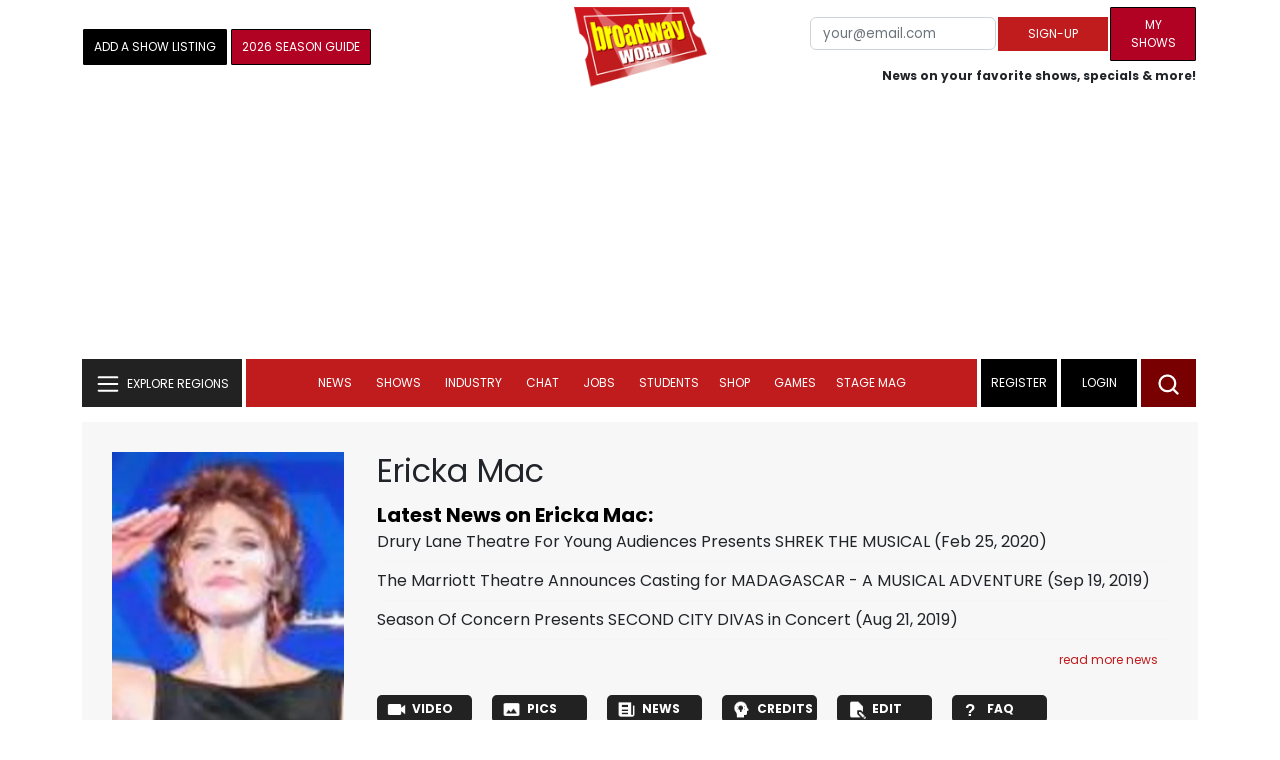

--- FILE ---
content_type: text/html; charset=UTF-8
request_url: https://www.broadwayworld.com/people/Ericka-Mac/
body_size: 34486
content:
<!DOCTYPE html>
        <html lang="en" xmlns="http://www.w3.org/1999/xhtml" xmlns:fb="http://www.facebook.com/2008/fbml">
        <head>
          
                
<script>
  window['gtag_enable_tcf_support'] = true;
  window.dataLayer = window.dataLayer || [];
  (function(w,d,s,l,i){
    w[l]=w[l]||[];
    w[l].push({'gtm.start': new Date().getTime(), event:'gtm.js'});
    var f=d.getElementsByTagName(s)[0],
        j=d.createElement(s),
        dl=l!='dataLayer'?'&l='+l:'';
    j.async=true;
    j.src='https://www.googletagmanager.com/gtm.js?id='+i+dl;
    f.parentNode.insertBefore(j,f);
  })(window,document,'script','dataLayer','GTM-P3NJDWD');
</script>

<script>
    window.localStorage.setItem('cnx_uid2_id', 'yourUID2');
</script>

    
                    <title>Ericka Mac: Credits, Bio, News & More | Broadway World</title>
          <meta name="sppc-site-verification" content="7b427ebce326f82c28d2344fb76fec2b" />

    
          
                    <meta name="description" content="Looking to find out more about Ericka Mac? We have a full Biography, Photos, Theatre Credits, TV and Movies listings, Videos and more!">
          <meta property="og:title" content="Ericka Mac: Credits, Bio, News & More | Broadway World" /><meta property="og:description" content="Looking to find out more about Ericka Mac? We have a full Biography, Photos, Theatre Credits, TV and Movies listings, Videos and more!" /><meta property="fb:app_id" content="139648586265" /><meta property="og:image" content="https://cloudimages.broadwayworld.com/headshots/77296sm.jpg" /><meta name="dateModified" content="" /><meta name="author" content="Team BWW" /><meta property="og:image:url" content="https://cloudimages.broadwayworld.com/headshots/77296sm.jpg" />
          <link rel="canonical" href="https://www.broadwayworld.com/people/Ericka-Mac/">
           
          <link rel="alternate" type="application/rss+xml" title="BroadwayWorld RSS Feed" href="https://www.broadwayworld.com/feed_all_bway.cfm" />


          <meta property="fb:pages" content="126634689416" />
      
      
<meta name="robots" content="max-image-preview:large">
<meta http-equiv="Content-Type" content="text/html; charset=UTF-8">
<meta http-equiv="X-UA-Compatible" content="IE=edge">
<meta name="viewport" content="width=device-width, initial-scale=1.0">
<link rel="apple-touch-icon-precomposed" sizes="57x57" href="https://www.broadwayworld.com/static/apple-touch-icon-57x57.png">
<link rel="apple-touch-icon-precomposed" sizes="114x114" href="https://www.broadwayworld.com/static/apple-touch-icon-114x114.png">
<link rel="apple-touch-icon-precomposed" sizes="72x72" href="https://www.broadwayworld.com/static/apple-touch-icon-72x72.png">
<link rel="apple-touch-icon-precomposed" sizes="144x144" href="https://www.broadwayworld.com/static/apple-touch-icon-144x144.png">
<link rel="apple-touch-icon-precomposed" sizes="60x60" href="https://www.broadwayworld.com/static/apple-touch-icon-60x60.png">
<link rel="apple-touch-icon-precomposed" sizes="120x120" href="https://www.broadwayworld.com/static/apple-touch-icon-120x120.png">
<link rel="apple-touch-icon-precomposed" sizes="76x76" href="https://www.broadwayworld.com/static/apple-touch-icon-76x76.png">
<link rel="apple-touch-icon-precomposed" sizes="152x152" href="https://www.broadwayworld.com/static/apple-touch-icon-152x152.png">
<link rel="icon" type="image/png" href="https://www.broadwayworld.com/static/favicon-196x196.png" sizes="196x196">
<link rel="icon" type="image/png" href="https://www.broadwayworld.com/static/favicon-96x96.png" sizes="96x96">
<link rel="icon" type="image/png" href="https://www.broadwayworld.com/static/favicon-32x32.png" sizes="32x32">
<link rel="icon" type="image/png" href="https://www.broadwayworld.com/static/favicon-16x16.png" sizes="16x16">
<link rel="icon" type="image/png" href="https://www.broadwayworld.com/static/favicon-128.png" sizes="128x128">

 <script src="https://scripts.mediavine.com/shims/broadway-world/pubadsShim.min.js"></script>
<script
  type="text/javascript"
  async="async"
  data-noptimize="1"
  data-cfasync="false"
  src="https://scripts.mediavine.com/tags/broadway-world.js"
  id="mv-script-wrapper-js"
></script>
<script data-ezscrex=false data-pagespeed-no-defer data-cfasync=false>
document.addEventListener("DOMContentLoaded", function() {
  let pageCount = sessionStorage.getItem('pageCount');
  if(pageCount) {
    pageCount = parseInt(pageCount) + 1;
  } else {
  pageCount = 1;
  }
  sessionStorage.setItem('pageCount', pageCount);
});
</script>
<script async src="https://securepubads.g.doubleclick.net/tag/js/gpt.js" crossorigin="anonymous"></script>
  <script>
    var googletag = googletag || {};
    googletag.cmd = googletag.cmd || [];
  </script>

  <script>
      googletag.cmd.push(function() { googletag.defineSlot('/106293300/CountdownClock', [300,175], 'div-gpt-ad-1442371043694-CountdownClock').addService(googletag.pubads()).setCollapseEmptyDiv(true,true);

      googletag.defineSlot('/106293300/Pixel1x1', [1, 1], 'div-gpt-ad-1479672818651-pix11').addService(googletag.pubads());
googletag.defineOutOfPageSlot('/106293300/out-of-page-ad', 'out-of-page-ad').addService(googletag.pubads());

           
        googletag.defineSlot('/106293300/BWW_Mobile_A', [[300,250],[336,280]], 'div-gpt-ad-1442371043694-8').addService(googletag.pubads());
        googletag.defineSlot('/106293300/BWW_Mobile_B', [[300,250],[336,280]], 'div-gpt-ad-1442371043694-9').addService(googletag.pubads());
        googletag.defineSlot('/106293300/BWW_Mobile_C', [[300,250],[336,280]], 'div-gpt-ad-1442371043694-10').addService(googletag.pubads());

googletag.defineSlot('/106293300/BWW_Desktop_Sidebar_Top', [[300,250]], 'div-gpt-ad-1442371043694-0').addService(googletag.pubads());
googletag.defineSlot('/106293300/BWW_Desktop_Sidebar_Mid', [[300,1050],[300,600],[300,25],[160,600]], 'div-gpt-ad-1442371043694-3').addService(googletag.pubads());
googletag.defineSlot('/106293300/BWW_Desktop_Sidebar_Bottom',  [[300,250]], 'div-gpt-ad-1442371043694-4').addService(googletag.pubads());
  googletag.defineSlot('/106293300/BWW_Desktop_Header', [[970,90],[970,66],[728,90],[970,250]], 'div-gpt-ad-1442371043694-1').addService(googletag.pubads());
    googletag.defineSlot('/106293300/BWW_Desktop_Sticky_Tower', [160, 600], 'div-gpt-ad-1442371043694-2').addService(googletag.pubads());
      googletag.defineSlot('/106293300/BWW_Mobile_Header', [[300,250],[320,50],[320,100]], 'div-gpt-ad-1442371043694-7').addService(googletag.pubads());
      googletag.defineSlot('/106293300/BWW_Mobile_AuthorInclude',  [[300,250],[336,280]], 'div-gpt-ad-1442371043694-11').addService(googletag.pubads());
 googletag.defineSlot('/106293300/New728468Bottom', [728, 90], 'div-gpt-ad-1479672818651-New728468Bottom').addService(googletag.pubads());
      googletag.defineSlot('/106293300/NEW300D', [300, 250], 'div-gpt-ad-1442371043694-5').addService(googletag.pubads());
    

    googletag.pubads().setTargeting('Region','Broadway');            
                      googletag.pubads().setTargeting('page','people');


    


                                            

            
                
    let pageCount = sessionStorage.getItem('pageCount');

pageCount = pageCount ? parseInt(pageCount) : 0;

let referrer = document.referrer;

if (referrer.includes("google")) {
    googletag.pubads().setTargeting('pagecount', '0');
} else if (pageCount <= 1) {
    googletag.pubads().setTargeting('pagecount', '1');
} else {
    googletag.pubads().setTargeting('pagecount', '2');
}
    googletag.pubads().collapseEmptyDivs();
            googletag.pubads().enableSingleRequest();

    googletag.enableServices();
  });
</script>

<script>
  window.addEventListener('DOMContentLoaded', (event) => {
    let styles = document.querySelectorAll('.preload-css');
  });
</script>


 <script data-ezscrex=false data-pagespeed-no-defer data-cfasync=false>!function(n){if(!window.cnx){window.cnx={},window.cnx.cmd=[];var t=n.createElement('iframe');t.src='javascript:false'; t.display='none',t.onload=function(){var n=t.contentWindow.document,c=n.createElement('script');c.src='//cd.connatix.com/connatix.player.js?cid=81bd3014-14af-4d51-b524-e3719a43b0b8',c.setAttribute('async','1'),c.setAttribute('type','text/javascript'),n.body.appendChild(c)},n.head.appendChild(t)}}(document);</script>

<style type="Text/css">

#div-gpt-ad-1442371043694-1 {
  margin: 0 auto;
}

/* Reserving space for leaderboard ads */
@media only screen and (min-width: 768px) {
  #div-gpt-ad-1442371043694-1 {
    height: 265px !important;
  }
  #div-gpt-ad-1442371043694-1> div {
    margin: 0 auto;
  }
}
@media only screen and (max-width: 430px) {
div[id*="pub-ad-placeholder-935"] {
height: 70px;
}
}
/* Sidebar Adjustment */
@media only screen and (min-width: 992px) {
    .col-lg-3.r-side {
        min-width: 324px !important;
    }
    .row:has(.col-lg-3) > .col-lg-7 {
        max-width: calc(83.33% - 324px) !important;
    }
}
</style>
 
<link href="https://cloudimages.broadwayworld.com/bworld1523/assets/css/bootstrap.min.css" rel="stylesheet">

<link rel="preload" href="https://cloudimages.broadwayworld.com/fonts/poppins-v24-latin_latin-ext-regular.woff2" as="font" type="font/woff2" crossorigin>
<link rel="preload" href="https://cloudimages.broadwayworld.com/fonts/poppins-v24-latin_latin-ext-700.woff2" as="font" type="font/woff2" crossorigin>

<style>
@font-face {
  font-display: swap;   font-family: 'Poppins';
  font-style: normal;
  font-weight: 400;
  src: url('https://cloudimages.broadwayworld.com/fonts/poppins-v24-latin_latin-ext-regular.woff2') format('woff2'); }
@font-face {
  font-display: swap;
  font-family: 'Poppins';
  font-style: normal;
  font-weight: 700;
  src: url('https://cloudimages.broadwayworld.com/fonts/poppins-v24-latin_latin-ext-700.woff2') format('woff2'); 
}
</style>

<link href="https://cloudimages.broadwayworld.com/bworld1523/assets/css/style49mininner-page41min.css" rel="stylesheet">

<style type="text/css">

.new-center .btn-wrap input[type=submit], .new-center label, .ques-row .ans p, .stage-credit .stage-text, .stage-credit .stage-text2, .stage-credit .stage-title1-right, p {
    font-size: 16px;
}

.bio-area p {
    font-size: 16px;
    font-weight: 500;
    line-height: 21px;
}
</style>






</head>
<body >
<img src="https://cloud.broadwayworld.com/sitepixel.cfm" width="1" height="1" alt="tracker" style="display:none;" loading="eager" decoding="async">

  
   <noscript><iframe src="https://www.googletagmanager.com/ns.html?id=GTM-P3NJDWD"
height="0" width="0" style="display:none;visibility:hidden"></iframe></noscript>

<div id=div-gpt-ad-1479672818651-pix11 >
    <script>googletag.cmd.push(function () {
            googletag.display('div-gpt-ad-1479672818651-pix11');
        });
    </script>
</div>




    



    <header>
      <!-- Header Start -->
      <div class="header-area">
        <div class="main-header ">
          <div class="header-mid d-none d-md-block">
            <div class="container">
              <div class="row d-flex align-items-center" >
             
 <div style="text-align:center;">
  <table style="max-width:1300px;width:100%;margin-bottom:5px;margin-top:5px;">
  <Tr><td style="text-align:left;width:35%">

        <a href="https://www.broadwayworld.com/addyourshow.cfm"><button type="submit" class="btn register-btn"  style="margin-top:0px;background-color:black;border-width:1px;border-color:black;color:#ffffff;font-weight:normal;border-style:solid;font-size: 12px;padding-left:10px!important;padding-right:10px!important;border-radius:1px;">Add a Show Listing</button> </a>
              
    <a href="https://bway.world/m2ugd"><button type="submit" class="btn register-btn" style="margin-top:0px;background-color:#b20223;border-width:1px;border-color:black;color:#ffffff;font-weight:normal;border-style:solid;font-size:12px;padding-left:10px!important;padding-right:10px!important;border-radius:1px;">2026 Season Guide</button></a>  
    


               
    


  </td>
  <Td style="text-align:center;width:30%;">
     <div class="logo">
        <a href="https://www.broadwayworld.com/">
             <img class="img" src="https://cloudimages.broadwayworld.com/2017/broadwayworld-new-retina.png" alt="BroadwayWorld" width="133" height="80">
   
   
        </a>
  </Td>
  
  <td style="text-align:right;width:35%;">
    
        <form style="float:right;" action="https://www.broadwayworld.com/register.cfm" method="post" onSubmit="gtag('event', 'Register', {'event_category': 'Register','event_label': 'Top 2023','value': 'Top 2023'});">
        
    <table>
        <tr>
        
            <td>
                <input type="email" id="email" name="email" placeholder="your@email.com" style="font-size:10pt;max-width:200px;" required class="form-control">
            </td>
            <td>
                <button type="submit" class="btn register-btn" style="margin-top:0px;font-weight:normal;min-width:110px;font-size:12px;">Sign-up</button>
            </td></form>
            <td>         <a href="https://www.broadwayworld.com/article/BroadwayWorld-Launches-My-Shows-A-New-Way-to-Track-and-Share-Your-Theatre-Journey-20250902"><div class="btn register-btn" style="margin-top:0px;background-color:#b20223;border-width:1px;border-color:black;color:#ffffff;font-weight:normal;border-style:solid;font-size:12px;padding-left:10px!important;min-width:86px;padding-right:10px!important;border-radius:1px;">My Shows</div></a>
            </td>
        </tr>
        <tr>
            <td colspan="4">
                <span style="font-size:9pt;font-weight:bold;">News on your favorite shows, specials & more!</span>
            </td>
            
        </tr>
    </table>
</form>





   
  </td>
  </Tr>
</table>

                <div id="ezoic-pub-ad-placeholder-102">
                    <div id='div-gpt-ad-1442371043694-1' style='width:970px;'>
                        <script>
                            googletag.cmd.push(function() { googletag.display('div-gpt-ad-1442371043694-1'); });
                        </script>
                    </div>
                </div>
</div>
                
         <div class="col-xl-9 col-lg-9 col-md-9 col-sm-9">
                  <div class="header-banner f-right">
   

</div>


</div>
                
                
           
                
              </div>
            </div>
          </div>
          
                     
        <div id="out-of-page-ad">
     <script data-ezscrex=false data-pagespeed-no-defer data-cfasync=false async >
        googletag.cmd.push(function() {
          googletag.display('out-of-page-ad');
        });
      </script>
    </div>  
    
          <div class="header-bottom header-sticky">
            <div class="container">
              <div class="row align-items-center" style="background-color:white;">
                <div class="col-xl-2 col-md-2 category-menu">
                  
                 
                  <!--EXPLORE Buton-->
             <nav class="navbar navbar-light light-blue lef-navbar">
  <button class="navbar-toggler toggler-example" type="button" data-bs-toggle="collapse" data-bs-target="#collapseExample" aria-expanded="false" aria-controls="collapseExample" id="exploreButton">
    <span class="navbar-brand">EXPLORE REGIONS</span>
  </button>
</nav>
                  <!--/.EXPLORE End-->
                </div>
                <div class="col-xl-8 col-md-8 px-1 header-flex">
                  <!-- sticky -->
                  <div class="sticky-logo">
                    <a href="/">
                     <img class="img" src="https://cloudimages.broadwayworld.com/2017/broadwayworld-new-nonretina-22.png" alt="BroadwayWorld" width="133" height="80" style="width: auto;max-height: 50px;"  >
   
 

      
                    </a>
                  </div>
                  <!-- Main-menu -->
                  <div class="main-menu d-md-block" id="mobile-nav">
                    
               
                   <div name="newbar" style="width:100%;background-color:black;color:white;display:none;">
               
        
               
               
               <form style="float:right;" action="https://www.broadwayworld.com/register.cfm" method="post" onSubmit="gtag('event', 'Register', {'event_category': 'Register','event_label': 'Top 2023','value': 'Top 2023'});" style="margin-top:5px;">
    
    <table>
        <tr>
     
            <td>
                <input type="email" id="email" name="email" placeholder="your@email.com" style="font-size:10pt;max-width:200px;" required class="form-control">
            </td>
            <td>
                <button type="submit" class="btn register-btn" style="margin-top:0px;font-weight:normal;min-width:110px;font-size:12px;">Sign-up</button>
            </td></form>
            <td>         <a href="https://www.broadwayworld.com/article/BroadwayWorld-Launches-My-Shows-A-New-Way-to-Track-and-Share-Your-Theatre-Journey-20250902"><div class="btn register-btn" style="margin-top:0px;background-color:#b20223;border-width:1px;border-color:black;color:#ffffff;font-weight:normal;border-style:solid;font-size:12px;padding-left:10px!important;min-width:86px;padding-right:10px!important;border-radius:1px;">My Shows</div></a>
            </td>
        </tr>
        <tr>
            <td colspan="4" style="text-align:left;">
                <span style="font-size:9pt;font-weight:bold;color:white;">News on your favorite shows, discounts & more!<br>Already registered? <a href="https://www.broadwayworld.com/newlogin.cfm" style="color:white;"><u>sign-in</u></a></span>
            </td>
        </tr>
    </table>
</form>


               
                       </div>
                    
                    
                    
                    
                    <nav>
                      <ul id="navigation">
                        
                        
                                    
                          
                                                      
                                                   
   
            
            
            
                          
            
                        <li>
                          <a href="#" data-bs-toggle="dropdown" aria-expanded="false" style="color:white!important;">News</a>
                          <ul class="submenu dropdown-menu">
                            <li>
                              <a href="https://www.broadwayworld.com/newsroom/">Latest News</a>
                            </li>
                            <li>
                              <a href="https://www.broadwayworld.com/interviews.cfm">Interviews</a>
                            </li>
                            <li>
                              <a href="https://www.broadwayworld.com/cdsbooksdvds.php">New Releases</a>
                            </li>
                            <li>
                              <a href="https://www.broadwayworld.com/gallerynew.php">Photos</a>
                            </li>
                            <li>
                              <a href="https://www.broadwayworld.com/reviews.cfm">Reviews</a>
                            </li>
                            <li>
                              <a href="https://www.broadwayworld.com/tonyawards.php">Tony Awards</a>
                            </li>
                            <li>
                              <a href="https://www.broadwayworld.com/tvmainnew.cfm">Videos</a>
                            </li>
                          </ul>
                        </li>
                        
                        
                        <li>
                          <a href="#" data-bs-toggle="dropdown" aria-expanded="false" class="shows-link" style="color:white!important;">Shows</a>
                          <ul class="submenu dropdown-menu">
                             <li>
                              <a href="https://www.broadwayworld.com/myshows/">My Shows <sup style="color:red"><small>Beta</small></sup></a>
                              </li>
                            <li>
                              <a href="https://www.broadwayworld.com/shows/broadway-shows.php" style="border-bottom: 0px solid;">Broadway Shows</a>
                         <table style="margin-top:-5px;"><Tr><Td>   

</td><td>


   
 <a href="https://data.broadwayworld.com/rec/ticketcentralclick2023.cfm?tcid=158" target="_new"><img  style="width:165px;height:auto;" loading="lazy" width="165" height="105" alt="Ticket Central" src="https://cloudimages2.broadwayworld.com/ticketcentral/1754899714__GGB-0196W-UpdatedEarlyBirdBanners-1200x800.jpg?format=auto&width=165"></a></a> 
  
 
</td></tr></table>                       
                      
                            </li>
                            <li>
                              <a href="https://www.broadwayworld.com/shows/shows.php?page=oshows">Off-Broadway</a>
                                </li>
                            <li>
                              <a href="https://www.broadwayworld.com/off-off-broadway/">Off-Off-Broadway</a>
                            </li>
                            <li>
                              <a href="https://www.broadwayworld.com/shows/shows.php?page=immersive">Immersive / Experiential</a>
                            </li>
                            
                              <li>
                              <a href="https://www.broadwayworld.com/more-to-do/">More to Do</a>
                            </li>
                            <li>
                              <a href="https://www.broadwayworld.com/pickashowregional.cfm">Search by Zip Code</a>
                            </li>
                            
                            <li>
                              <a href="/shows/broadway-shows-discounts.php">Special Offers</a>
                            </li>
                            <li>
                              <a href="https://www.broadwayworld.com/shows/shows.php?page=tour">Tours</a>
                            </li>
                            <li>
                              <a href="https://www.broadwayworld.com/westend/shows/shows.php?page=westend">West End</a>
                              
                              
                            </li>
                            
                            <li><a rel="nofollow" href="https://cloud.broadwayworld.com/rec/ticketclick.cfm?fromlink=0&clickedshow=0&regid=&0&logo=on&articlelink=https://ticketmaster.evyy.net/c/2299526/264167/4272?u=https%3A%2F%2Fwww.ticketmaster.com%2Fbroadway" style="color:black;"  target="_new">Powered By <img src="https://cloudimages.broadwayworld.com/Ticketmaster_Horizontal_Lightmode.png" loading="lazy" style="width:125px;height:auto;" alt="Ticketmaster">

							</a></li>
                          </ul>
                          
                          
                        </li>
                        <li>
                          <a href="#" data-bs-toggle="dropdown" aria-expanded="false" style="color:white!important;">Industry</a>
                          <ul class="submenu dropdown-menu">
                            <li>
                              <a href="https://www.broadwayworld.com/industry/">Industry Home</a>
                            </li>
                            <li>
                              <a href="https://www.broadwayworld.com/bwidb/">BWW Database</a>
                            </li>
                            <li>
                              <a href="https://www.broadwayworld.com/grosses.cfm">Grosses <span style="color:green;background-color:transparent;font-size:10px;">Updated: 01/11</span>
</a>
                            </li>
                            <li>
                              <a href="https://www.broadwayworld.com/topic/Industry-Pro">Industry Newsletter</a>
                            </li>
                            
                               <li>
                              <a href="https://www.broadwayworld.com/people-database/">People Pages</a>
                            </li>
                            
                                 <li>
                              <a href="https://www.broadwayworld.com/industry-social.cfm">Social Media Analytics</a>
                            </li>
                            
                                  <li>
                              <a href="https://www.broadwayworld.com/industry-bww-theatres.cfm">Theater Report</a>
                            </li>
                            
                          </ul>
                        </li>
                        <li>
                          <a href="#" data-bs-toggle="dropdown" aria-expanded="false" style="color:white!important;">Chat</a>
                          <ul class="submenu dropdown-menu">
                            <li>
                              <a href="https://forum.broadwayworld.com/">Broadway Forum</a>
                            </li>
                          
                            <li>
                              <a href="https://forum.broadwayworld.com/saleboard.cfm">Buy & Sell</a>
                            </li>
                          </ul>
                        </li>
                        <li>
                          <a href="#" data-bs-toggle="dropdown" aria-expanded="false" style="color:white!important;">Jobs</a>
                          <ul class="submenu dropdown-menu">
                            <li>
                              <a href="https://www.broadwayworld.com/theatre-auditions/">Equity</a>
                            </li>
                            <li>
                              <a href="https://www.broadwayworld.com/nonequity.cfm">Non-Equity</a>
                            </li>
                            <li>
                              <a href="https://www.broadwayworld.com/classifieds-jobs/">Find a Job</a>
                            </li>
                            <li>
                              <a href="https://www.broadwayworld.com/classifieds-jobs/addclassifieds.cfm">Post a Job</a>
                            </li>
                          </ul>
                        </li>
                        <li>
                          <a href="#" data-bs-toggle="dropdown" aria-expanded="false" style="color:white!important;">Students</a>
                          <ul class="submenu dropdown-menu">
                            <li>
                              <a href="https://www.broadwayworld.com/student-center/">Student Center Home</a>
                            </li>
                             <li>
                              <a href="https://www.broadwayworld.com/bwwjr.php">BWW Junior</a>
                            </li>
                            <li>
                              <a href="https://www.broadwayworld.com/campguide.cfm">Camp Guide</a>
                            </li>
                             <li>
                              <a href="https://www.broadwayworld.com/youth-theater/">Youth Theaters</a>
                            </li>
                           <li>
                              <a href="https://www.broadwayworld.com/dancestudios/">Dance Studios</a>
                            </li>
                            
                            <li>
                              <a href="https://www.broadwayworld.com/studentcalendar-elementary.php">Elementary School</a>
                            </li>
                            <li>
                              <a href="https://www.broadwayworld.com/studentcalendarhighschool.php">High School</a>
                            </li>
                            <li>
                              <a href="https://www.broadwayworld.com/studentcenter.php">College Center</a>
                            </li>
                            <li>
                              <a href="https://www.broadwayworld.com/nextonstage/index.cfm">Next on Stage</a>
                            </li>
                            
              
    
                          </ul>
                        <li>
                                                    <a href="https://www.broadwayworld.com/shop/" style="color:white!important;"> Shop</a>

                      </li>
                          
                                <li>
                          <a href="#" data-bs-toggle="dropdown" aria-expanded="false" style="color:white!important;">Games</a>
                          <ul class="submenu dropdown-menu">
                            
                              <li>
                              <a href="https://www.broadwayworld.com/trivia-game/?utm_source=nav">Trivia Game</a>
                            </li>
                       
                          <li>
                              <a href="https://www.broadwayworld.com/word-search/?utm_source=nav">Word Search</a>
                            </li>
                          
                                 <li>
                              <a href="https://www.broadwayworld.com/scramble/?utm_source=nav">Broadway Scramble</a>
                            </li>
                            
                                 <li>
                              <a href="https://www.broadwayworld.com/matchup/?utm_source=nav">Match-Up Game</a> 
                            </li>
                            <li>
                              <a href="https://www.broadwayworld.com/tonygame.php?utm_source=nav">Tonys Trivia</a>
                            </li>
                            
                              <li>
                              <a href="https://www.broadwayworld.com/game/?utm_source=nav">Word Game</a>
                            </li>
                          </ul>
                          
                                                    
                     <li class="hide-on-ipad">
      <a href="https://stagemag.broadwayworld.com/" style="color:white!important;">Stage Mag</a>
  </li>
  

                      </ul>
                      
                      
                    </nav>
                    
                  </div>


                </div>


                <div class="col-xl-2 col-md-2 px-0 login-menu">
                  
                  
                  <ol>
                    
                                      <li style="background-color:#000000;">
                      <a href="https://www.broadwayworld.com/register.cfm" >Register</a>
                    </li>
                    <li style="background-color:#000000;">
                      <a style="color:white!important;" href="https://www.broadwayworld.com/newlogin.cfm">Login</a>
                    </li>
              

                      </ol>
                                                              

                
                  
                  
                  
                  
                  <div class="header-right-btn f-right" onclick="searchFunction()">
                    <img src="https://cloudimages.broadwayworld.com/bworld1523/assets/img/svg/Search-icon.svg" alt="search bar" height="18" width="18">
                  </div>
                </div>
                
                <!-- Mobile Menu -->
                <div class="col-12">
                  <div class="mobile_menu d-block d-md-none">
                    <span class="navbar-brand" onclick="myFunction()"></span>
                  </div>
                </div>
              </div>
              
              <!-- EXPLORE Category Dropdown -->
              <div class="row mx-0">
                <div class="col-xl-2 col-md-2 collapse open-explore" id="collapseExample">
                  <nav>
                    <ul class="submenu">
                        
                        
                         <li>
            <a href="#" data-bs-toggle="dropdown" data-bs-auto-close="outside">Broadway + NYC</a>
            <i class="carousel-control-next-icon next-icon"></i>
                                        <div class="default-mega-menu dropdown-menu shadow explore-mega-menu">

              <button type="button" class="close-mega-menu"  onclick="clearSearchField()" id="clear-search-button">&times;</button>
              <div class="container-fluid">
                <div class="row">
                  <div class="megamenu-title">
                    <p class="megamenu-title" style="color:white;">Broadway + NYC</p>
                  </div>


   
                  
                  <div class="col-12 col-sm-4 col-md-4 single">
                    <p class="h5"><a href="https://www.broadwayworld.com/">Broadway</a></p>
               <a href="https://www.broadwayworld.com/cabaret/article/Joshua-Colley-J-Harrison-Ghee-Jordan-Tyson-and-More-to-Join-HADESTOWN-20260114">
                   
                      <img loading="lazy" src="https://cloudimages2.broadwayworld.com/columnpiccloud/680-d972d65926c1d32345287895a2fb6bb1.jpg?format=auto&width=670" 
                     style="height:auto;" alt="Joshua Colley, J. Harrison Ghee, Jordan Tyson and More to Join HADESTOWN">
                   
                    <div class="caption">
                     Joshua Colley, J. Harrison Ghee and More to Join HADESTOWN</a>
                    </div>
                  </div>
                 
          
          
                  
                  
                  
                  <div class="col-12 col-sm-4 col-md-4 single">
                    <p class="h5"><a href="https://www.broadwayworld.com/off-broadway/">Off-Broadway</a></p>
                  <a href="https://www.broadwayworld.com/off-broadway/article/Rebecca-Lynn-Goldfarbs-IMPACT-to-Have-Limited-Run-At-The-Tank-20260114"><img loading="lazy" src="https://cloudimages2.broadwayworld.com/columnpiccloud/680-4c1f6711b10171558ab89dc02658d42c.jpg?format=auto&width=670" style="height:auto;" alt="Rebecca Lynn Goldfarb's IMPACT to Have Limited Run At The Tank">
                   
                    <div class="caption">
                     Rebecca Lynn Goldfarb's IMPACT to Have Limited Run At The Tank</a>
                    </div>
                  </div>
                 
          
          
          
                  
               
                  
                  <div class="col-12 col-sm-4 col-md-4 single">
                    <p class="h5"><a href="https://www.broadwayworld.com/off-off-broadway/">Off-Off Broadway</a></p>
                   <a href="https://www.broadwayworld.com/off-off-broadway/article/New-2-Person-Play-SNAPSHOTS-to-Receive-Staged-Reading-at-Ripley-Grier-Studios-20260111">
                      
                      <img loading="lazy" src="https://cloudimages2.broadwayworld.com/columnpiccloud/680-e6b7b3b009482dc27e8ed5779bc43828.jpg?format=auto&width=670" style="height:auto;" alt="New 2-Person Play SNAPSHOTS to Receive Staged Reading at Ripley Grier Studios">
                    
                    <div class="caption">
                     New 2-Person Play SNAPSHOTS to Receive Staged Reading at Ripley Grier Studios</a>
                    </div>
                  </div>
                 
          
          

   
                  
                  <div class="col-12 col-sm-4 col-md-4 single">
                    <p class="h5"><a href="https://www.broadwayworld.com/cabaret/">Cabaret</a></p>
                  <a href="https://www.broadwayworld.com/cabaret/article/Interview-Songwriter-Elizabeth-Addison-to-be-Featured-in-VERSES-AND-VOICES-at-54-Below-20260114">
                     
                      <img loading="lazy" src="https://cloudimages2.broadwayworld.com/columnpiccloud/680-d701f31b4be0db4466f71a4ab92cdaa7.jpg?format=auto&width=670" style="height:auto;" alt="Interview: Songwriter Elizabeth Addison to be Featured in VERSES AND VOICES at 54 Below">
                   
                    <div class="caption">
                     Interview: Songwriter Elizabeth Addison Talks Her VERSES AND VOICES Show at 54 Below</a>
                    </div>
                  </div>
               
          
          
                  
                
                  
                  <div class="col-12 col-sm-4 col-md-4 single">
                    <p class="h5"><a href="https://www.broadwayworld.com/bwwdance/">Dance</a></p>
                   <a href="https://www.broadwayworld.com/article/Nominations-Open-For-BroadwayWorlds-2025-Stage-Recording-Awards-20260114">
                      
                      <img loading="lazy" src="https://cloudimages2.broadwayworld.com/columnpiccloud/680-fc379f6a2b95d6c57c3d88acc6e5b5b5.jpg?format=auto&width=670" style="height:auto;" alt="Nominations Open For BroadwayWorld's 2025 Stage Recording Awards">
                   
                    <div class="caption">
                     Nominations Open For BroadwayWorld's 2025 Stage Recording Awards</a>
                    </div>
                  </div>
                 
          
          
          
                  
                  <div class="col-12 col-sm-4 col-md-4 single">
                    <p class="h5"><a href="https://www.broadwayworld.com/bwwopera/">Opera</a></p>
              <a href="https://www.broadwayworld.com/bwwopera/article/Calgary-Opera-To-Present-HANSEL-AND-GRETEL-In-New-Puppet-Infused-Production-20260112">
                     
                      <img loading="lazy" src="https://cloudimages2.broadwayworld.com/columnpiccloud/680-9e2da85b474be66d30138ada10b3e655.jpg?format=auto&width=670"  style="height:auto;" alt="Calgary Opera To Present HANSEL AND GRETEL In New Puppet-Infused Production">
                    
                    <div class="caption">
                      Calgary Opera To Present HANSEL AND GRETEL In New Puppet-Infused Production</a>
                    </div>
                  </div>
                 
          
          
          
                  
                  <div class="col-12 col-sm-4 col-md-4 single">
                    <p class="h5"><a href="https://www.broadwayworld.com/bwwclassical/">Classical Music</a></p>
                  <a href="https://www.broadwayworld.com/bwwclassical/article/Pasadena-Playhouse-To-Present-MICRO-MOZART-Concerts-Ahead-Of-Performances-Of-AMADEUS-20260113">
                      
                      <img loading="lazy" src="https://cloudimages2.broadwayworld.com/columnpiccloud/680-b43aad4a52cec513ee06318115a121f2.jpg?format=auto&width=670" style="height:auto;" alt="Pasadena Playhouse To Present MICRO MOZART Concerts Ahead Of Performances Of AMADEUS">
                    
                    <div class="caption">
                      Pasadena Playhouse To Present MICRO MOZART Concerts Ahead Of Performances Of AMADEUS</a>
                    </div>
                  </div>
                 
          
          
          
                  
                  
                </div>
              </div>
            </div>
          </li>
          
          
                      <li>
                        <a href="#" data-bs-toggle="dropdown" data-bs-auto-close="outside">United States</a>
                        <i class="carousel-control-next-icon next-icon"></i>
            <div class="dropdown-menu shadow explore-mega-menu">
                          <button type="button" class="close-mega-menu"  onclick="clearSearchField()" id="clear-search-button">&times;</button>
                          <div class="container-fluid">
                            <div class="row">
                              <div class="d-flex">
                                <div class="megamenu-title">
                                   <p class="megamenu-title" style="color:white;"></p>
                                </div>
                                <p class="dropdown-toggle" data-bs-toggle="dropdown" data-bs-auto-close="outside" style="color:white;cursor: pointer;min-width: 140px;top: -10px;left: 50px;    margin-top: 10px;"> Eastern</p>
                                <ul class="dropdown-menu shadow united-dropdown">
                                  
                                  <li class="dropend">
                                  
                                  
<li><a href="https://www.broadwayworld.com/connecticut/">CONNECTICUT	- Connecticut</a></li>
<li><a href="https://www.broadwayworld.com/washington-dc/">DC - Washington, DC</a></li>

<li><a href="https://www.broadwayworld.com/delaware/">DELAWARE - Delaware</a></li>
<li><a href="https://www.broadwayworld.com/ft-myers-naples/">FLORIDA	- Ft. Myers/Naples</a></li>
<li><a href="https://www.broadwayworld.com/jacksonville/">FLORIDA	- Jacksonville</a></li>
<li><a href="https://www.broadwayworld.com/miami/">FLORIDA	- Miami Metro</a></li>
<li><a href="https://www.broadwayworld.com/orlando/">FLORIDA	- Orlando</a></li>
<li><a href="https://www.broadwayworld.com/sarasota/">FLORIDA	- Sarasota</a></li>
<li><a href="https://www.broadwayworld.com/tallahassee/">FLORIDA	- Tallahassee</a></li>
<li><a href="https://www.broadwayworld.com/tampa/">FLORIDA	- Tampa/St. Petersburg</a></li>
<li><a href="https://www.broadwayworld.com/atlanta/">GEORGIA -	Atlanta</a></li>
<li><a href="https://www.broadwayworld.com/maine/">MAINE	- Maine</a></li>
<li><a href="https://www.broadwayworld.com/baltimore/">MARYLAND - Baltimore</a></li>
<li><a href="https://www.broadwayworld.com/boston/">MASSACHUSETTS - Boston</a></li>
<li><a href="https://www.broadwayworld.com/new-hampshire/">NEW HAMPSHIRE - New Hampshire</a></li>
<li><a href="https://www.broadwayworld.com/new-jersey/">NEW JERSEY - New Jersey</a></li>
<li><a href="https://www.broadwayworld.com/brooklyn/">NEW YORK - Brooklyn</a></li>

<li><a href="https://www.broadwayworld.com/buffalo/">NEW YORK - Buffalo</a></li>
<li><a href="https://www.broadwayworld.com/central-new-york/">NEW YORK - Central New York</a></li>
<li><a href="https://www.broadwayworld.com/long-island/">NEW YORK - Long Island</a></li>
<li><a href="https://www.broadwayworld.com/rockland/">NEW YORK - Rockland / Westchester</a></li>
<li><a href="https://www.broadwayworld.com/charlotte/">NORTH CAROLINA - Charlotte</a></li>
<li><a href="https://www.broadwayworld.com/raleigh/">NORTH CAROLINA - Raleigh</a></li>
<li><a href="https://www.broadwayworld.com/central-pa/">PENNSYLVANIA - Central Pennsylvania</a></li>
<li><a href="https://www.broadwayworld.com/philadelphia/">PENNSYLVANIA - Philadelphia</a></li>
<li><a href="https://www.broadwayworld.com/pittsburgh/">PENNSYLVANIA - Pittsburgh</a></li>
<li><a href="https://www.broadwayworld.com/rhode-island/">RHODE ISLAND - Rhode Island</a></li>
<li><a href="https://www.broadwayworld.com/south-carolina/">SOUTH CAROLINA - South Carolina</a></li>
<li><a href="https://www.broadwayworld.com/vermont/">VERMONT - Vermont</a></li>
<li><a href="https://www.broadwayworld.com/norfolk/">VIRGINIA - Central Virginia</a></li>
<li><a href="https://www.broadwayworld.com/west-virginia/">VIRGINIA - West Virginia</a></li>

                                  </li>
                              
                                  </li>
                                </ul>
                                <p class="dropdown-toggle" data-bs-toggle="dropdown" data-bs-auto-close="outside" style="color:white;cursor: pointer;min-width: 140px;top: -10px;left: 50px;    margin-top: 10px;"> Central</p>
                                <ul class="dropdown-menu shadow united-dropdown">
                                  <li class="dropend">

<li><a href="https://www.broadwayworld.com/birmingham/">ALABAMA - Birmingham</a></li>
<li><a href="https://www.broadwayworld.com/little-rock/">ARKANSAS</a></li>
<li><a href="https://www.broadwayworld.com/denver/">COLORADO</a></li>
 <li><a href="https://www.broadwayworld.com/chicago/">ILLINOIS - Chicago</a></li>
<li><a href="https://www.broadwayworld.com/indianapolis/">INDIANA - Indianapolis</a></li>
 <li><a href="https://www.broadwayworld.com/south-bend/">INDIANA - South Bend</a></li>
 <li><a href="https://www.broadwayworld.com/des-moines/">IOWA - Des Moines</a></li>
<li><a href="https://www.broadwayworld.com/wichita/">KANSAS - Wichita</a></li>
 <li><a href="https://www.broadwayworld.com/louisville/">KENTUCKY - Louisville</a></li>
 <li><a href="https://www.broadwayworld.com/new-orleans/">LOUISIANA - New Orleans</a></li>
 <li><a href="https://www.broadwayworld.com/michigan/">MICHIGAN - Michigan</a></li>
 <li><a href="https://www.broadwayworld.com/minneapolis/">MINNESOTA - Minneapolis / St. Paul</a></li>
<li><a href="https://www.broadwayworld.com/jackson/">MISSISSIPPI - Jackson, MS</a></li>
<li><a href="https://www.broadwayworld.com/kansas-city/">MISSOURI - Kansas City</a></li>
<li><a href="https://www.broadwayworld.com/st-louis/">MISSOURI - St. Louis</a></li>
<li><a href="https://www.broadwayworld.com/montana/">MONTANA - Montana</a></li>
 <li><a href="https://www.broadwayworld.com/omaha/">NEBRASKA - Omaha</a></li>
<li><a href="https://www.broadwayworld.com/fargo/">NORTH DAKOTA - Fargo</a></li>
 <li><a href="https://www.broadwayworld.com/cincinnati/">OHIO - Cincinnati</a></li>
 <li><a href="https://www.broadwayworld.com/cleveland/">OHIO - Cleveland</a></li>
 <li><a href="https://www.broadwayworld.com/columbus/">OHIO - Columbus</a></li>
 <li><a href="https://www.broadwayworld.com/dayton/">OHIO - Dayton</a></li>
 <li><a href="https://www.broadwayworld.com/oklahoma/">OKLAHOMA</a></li>
 <li><a href="https://www.broadwayworld.com/sioux-falls/">SOUTH DAKOTA</a></li>
 <li><a href="https://www.broadwayworld.com/memphis/">TENNESSEE - Memphis</a></li>
 <li><a href="https://www.broadwayworld.com/nashville/">TENNESSEE - Nashville</a></li>
 <li><a href="https://www.broadwayworld.com/austin/">TEXAS - Austin</a></li>
 <li><a href="https://www.broadwayworld.com/dallas/">TEXAS - Dallas</a></li>
 <li><a href="https://www.broadwayworld.com/houston/">TEXAS - Houston</a></li>
 <li><a href="https://www.broadwayworld.com/san-antonio/">TEXAS - San Antonio</a></li>
 <li><a href="https://www.broadwayworld.com/appleton/">WISCONSIN - Appleton</a></li>
 <li><a href="https://www.broadwayworld.com/madison/">WISCONSIN - Madison</a></li>
 <li><a href="https://www.broadwayworld.com/milwaukee/">WISCONSIN - Milwaukee</a></li>
                                
                                  </li>
                                
                      </li>
                    </ul>
                    <p class="dropdown-toggle" data-bs-toggle="dropdown" data-bs-auto-close="outside" style="color:white;cursor: pointer;min-width: 140px;top: -10px;left: 50px;    margin-top: 10px;"> Western</p>
                    <ul class="dropdown-menu shadow united-dropdown">
                      <li class="dropend">
                      
            
<li><a href="https://www.broadwayworld.com/anchorage/">ALASKA - Anchorage</a></li>
<li><a href="https://www.broadwayworld.com/phoenix/">ARIZONA - Phoenix Metro</a></li>
<li><a href="https://www.broadwayworld.com/costa-mesa/">CALIFORNIA - Costa Mesa</a></li><li><a href="https://www.broadwayworld.com/los-angeles/">CALIFORNIA - Los Angeles</a></li><li><a href="https://www.broadwayworld.com/palm-springs/">CALIFORNIA - Palm Springs</a></li><li><a href="https://www.broadwayworld.com/sacramento/">CALIFORNIA - Sacramento</a></li><li><a href="https://www.broadwayworld.com/san-diego/">CALIFORNIA - San Diego</a></li><li><a href="https://www.broadwayworld.com/san-francisco/">CALIFORNIA - San Francisco</a></li><li><a href="https://www.broadwayworld.com/santa-barbara/">CALIFORNIA - Santa Barbara</a></li><li><a href="https://www.broadwayworld.com/thousand-oaks/">CALIFORNIA - Thousand Oaks</a></li>
 <li><a href="https://www.broadwayworld.com/hawaii/">HAWAII</a></li>
 <li><a href="https://www.broadwayworld.com/boise/">IDAHO - Boise</a></li>
 <li><a href="https://www.broadwayworld.com/las-vegas/">NEVADA - Las Vegas</a></li>
 <li><a href="https://www.broadwayworld.com/albuquerque/">NEW MEXICO - Albuquerque</a></li>

 <li><a href="https://www.broadwayworld.com/portland/">OREGON</a></li>
 <li><a href="https://www.broadwayworld.com/salt-lake-city/">UTAH</a></li>
 <li><a href="https://www.broadwayworld.com/seattle/">WASHINGTON - Seattle</a></li>
            
                       
                      </li>
                    </ul>
                </div>









                <div class="col-12 col-sm-4 col-md-4 single">
                  <p class="h5"><a href="https://www.broadwayworld.com/washington-dc/">Washington, DC</p>
                 
                  
                   
                      <img loading="lazy" src="https://cloudimages2.broadwayworld.com/columnpiccloud/680-ebe5e7b634a87479b1751a92f9870f19.jpg?format=auto&width=670"  style="height:auto;" alt="Annual MLK Concert Relocates From Kennedy Center After 23 Years">
                
                  <div class="caption">
                  Annual MLK Concert Relocates From Kennedy Center After 23 Years</a>
                  </div>
                </div>
    
                <div class="col-12 col-sm-4 col-md-4 single">
                  <p class="h5"><a href="https://www.broadwayworld.com/maine/">Maine</p>
                 
                  
                   
                      <img loading="lazy" src="https://cloudimages2.broadwayworld.com/columnpiccloud/680-4caceed586c0b4f71bf83f75db8f419f.jpg?format=auto&width=670"  style="height:auto;" alt="THE PRODUCERS, HELLO, DOLLY! and More Set for Ogunquit Playhouse 2026 Season">
                
                  <div class="caption">
                  THE PRODUCERS, HELLO, DOLLY! and More Set for Ogunquit Playhouse 2026 Season</a>
                  </div>
                </div>
    
                <div class="col-12 col-sm-4 col-md-4 single">
                  <p class="h5"><a href="https://www.broadwayworld.com/washington-dc/">Washington, DC</p>
                 
                  
                   
                      <img loading="lazy" src="https://cloudimages2.broadwayworld.com/columnpiccloud/680-697b0260b9e9dc85ca32ffd15bc48bca.jpg?format=auto&width=670"  style="height:auto;" alt="Drag Artists Petition Calls on Kennedy Center Donors to Suspend Funding">
                
                  <div class="caption">
                  Drag Artists Petition Calls on Kennedy Center Donors to Suspend Funding</a>
                  </div>
                </div>
    
                <div class="col-12 col-sm-4 col-md-4 single">
                  <p class="h5"><a href="https://www.broadwayworld.com/washington-dc/">Washington, DC</p>
                 
                  
                   
                      <img loading="lazy" src="https://cloudimages2.broadwayworld.com/columnpiccloud/680-3ca3600c5c09f17b7feebc550119975f.jpg?format=auto&width=670"  style="height:auto;" alt="Washington National Opera Announces Plans to Leave the Kennedy Center">
                
                  <div class="caption">
                  Washington National Opera Announces Plans to Leave the Kennedy Center</a>
                  </div>
                </div>
    
                <div class="col-12 col-sm-4 col-md-4 single">
                  <p class="h5"><a href="https://www.broadwayworld.com/ft-myers-naples/">Ft. Myers/Naples</p>
                 
                  
                   
                      <img loading="lazy" src="https://cloudimages2.broadwayworld.com/columnpiccloud/680-d8644fead3122df09ad852ba082d59ae.jpg?format=auto&width=670"  style="height:auto;" alt="Joshua Henry & More Lead Florida's January 2026 Top Theatre Shows">
                
                  <div class="caption">
                  Joshua Henry & More Lead Florida's January 2026 Top Theatre Shows</a>
                  </div>
                </div>
    
                <div class="col-12 col-sm-4 col-md-4 single">
                  <p class="h5"><a href="https://www.broadwayworld.com/philadelphia/">Philadelphia</p>
                 
                  
                   
                      <img loading="lazy" src="https://cloudimages2.broadwayworld.com/columnpiccloud/680-c8379f9f9055d1c721a9c5f58827d428.jpg?format=auto&width=670"  style="height:auto;" alt="FROZEN, GLENGARRY GLEN ROSS and More Set for Walnut Street Theatre 218th Season">
                
                  <div class="caption">
                  FROZEN, GLENGARRY GLEN ROSS and More Set for Walnut Street Theatre 218th Season</a>
                  </div>
                </div>
                
              
                
                
              </div>
              
              
            </div>
          </div>
          </li>
          <li>
            <a href="#" data-bs-toggle="dropdown" data-bs-auto-close="outside">West End London</a>
            <i class="carousel-control-next-icon next-icon"></i>
            <div class="dropdown-menu shadow explore-mega-menu">
              <button type="button" class="close-mega-menu"  onclick="clearSearchField()" id="clear-search-button">&times;</button>
              <div class="container-fluid">
                <div class="row">
                  <div class="megamenu-title">
                     <p class="megamenu-title" style="color:white;">West End </p>
                  </div>




                  <div class="col-12 col-sm-4 col-md-4 single">
                    <p class="h5"><a href="https://www.broadwayworld.com/westend/">WEST END</p>
                    
                    
                      <img loading="lazy" src="https://cloudimages2.broadwayworld.com/columnpiccloud/680-a2708cfba12cc39bf8a55a0a3deedf2e.jpg?format=auto&width=670"  style="height:auto;" alt="Review: CIRQUE DU SOLEIL: OVO, Royal Albert Hall">
                     <div class="caption">
                     Review: CIRQUE DU SOLEIL: OVO, Royal Albert Hall</a>
                    </div>
                  </div>
                  
          
          
                  
                  <div class="col-12 col-sm-4 col-md-4 single">
                    <p class="h5"><a href="https://www.broadwayworld.com/uk-regional/">UK Regional</a></p>
                    <a href="https://www.broadwayworld.com/uk-regional/article/Cast-Set-For-THE-LADIES-FOOTBALL-CLUB-At-Sheffield-Theatres-20260114">
                      <img loading="lazy" src="https://cloudimages.broadwayworld.com/columnpiccloud/680-26b81a00f72a5d3d1e6064ce25ab2721.jpg"  style="height:auto;" alt="Cast Set For THE LADIES FOOTBALL CLUB At Sheffield Theatres">
                    </a>
                    <div class="caption">
                      <a href="https://www.broadwayworld.com/uk-regional/article/Cast-Set-For-THE-LADIES-FOOTBALL-CLUB-At-Sheffield-Theatres-20260114">Cast Set For THE LADIES FOOTBALL CLUB At Sheffield Theatres</a>
                    </div>
                  </div>
                  
                  
                  
                </div>
              </div>
            </div>
          </li>
         
          <li>
            <a href="#" data-bs-toggle="dropdown" data-bs-auto-close="outside">International</a>
            <i class="carousel-control-next-icon next-icon"></i>
            <div class="dropdown-menu shadow explore-mega-menu"> 
              <button type="button" class="close-mega-menu"  onclick="clearSearchField()" id="clear-search-button">&times;</button>
              <div class="container-fluid">
                <div class="row">
                  <div class="megamenu-title">
                     <p class="megamenu-title" style="color:white;">International</p>
                  </div>
                  
                  
                  
                  <div class="col-12 col-sm-4 col-md-4 single">
                    <p class="h5"><a href="https://www.broadwayworld.com/canada/">Canada</p>
                    
                      <img loading="lazy" src="https://cloudimages.broadwayworld.com/columnpiccloud/680-92062fce5011dc10e8b7502157cc4438.jpg" style="height:auto;" alt="Toronto Sketch Comedy Festival Celebrates Its 21st Edition In March 2026">
                   
                    <div class="caption">
                      Toronto Sketch Comedy Festival Celebrates Its 21st Edition In March 2026</a>
                    </div>
                  </div>
                 
          
          
                  
               
                  
                   
                  
                  <div class="col-12 col-sm-4 col-md-4 single">
                    <p class="h5"><a href="https://www.broadwayworld.com/australia-nz/">Australia / New Zealand</a></p>
                 <a href="https://www.broadwayworld.com/sydney/article/-REVIEW-PUTTING-IT-TOGETHER-Contemplates-The-Depth-And-Complexity-Of-Human-Relationships-Through-Sondheims-Songs-20260109">
                      <img loading="lazy" src="https://cloudimages.broadwayworld.com/columnpiccloud/680-b55c30bba58eae2fd9cf4e8af5759642.jpg" style="height:auto;" alt="Review: Stephein Sondheim;s PUTTING IT TOGETHER Contemplates Human Relationships at Foundry Theatre">
                   
                    <div class="caption">
                      Review: Stephein Sondheim;s PUTTING IT TOGETHER Contemplates Human Relationships at Foundry Theatre</a>
                    </div>
                  </div>
                 
          
          
                  
               
                  
                  
                 
                  
                  <div class="col-12 col-sm-4 col-md-4 single">
                    <p class="h5"><a href="https://www.broadwayworld.com/europe/">Europe</a></p>
                <a href="https://www.broadwayworld.com/italy/article/Review-BROKEBACK-MOUNTAIN-al-TEATRO-QUIRINO-20260113">
                      <img loading="lazy" src="https://cloudimages.broadwayworld.com/columnpiccloud/680-7788dad98b2f85b04c2ad362eb63f989.jpg" style="height:auto;" alt="Review: BROKEBACK MOUNTAIN al TEATRO QUIRINO">
                   
                    <div class="caption">
                      Review: BROKEBACK MOUNTAIN al TEATRO QUIRINO</a>
                    </div>
                  </div>
                 
          
          
                  
               
                  
                  
                  
                  <div class="col-12 col-sm-4 col-md-4 single">
                    <p class="h5"><a href="https://www.broadwayworld.com/asia/">Asia</a></p>
                    <a href="https://www.broadwayworld.com/japan/article/KENTO-NAKAJIMA-SHATTERS-THE-IDOL-MOLD-WITH-SINFULLY-SEXY-NEW-SINGLE-XTC-20260113">
                      <img loading="lazy" src="https://cloudimages.broadwayworld.com/columnpiccloud/680-e9721a9c1fdcb3f81b9323d1d2c7b29d.jpg" style="height:auto;" alt="KENTO NAKAJIMA SHATTERS THE IDOL MOLD WITH SINFULLY-SEXY NEW SINGLE 'XTC'">
                   
                    <div class="caption">
                    KENTO NAKAJIMA SHATTERS THE IDOL MOLD WITH SINFULLY-SEXY NEW SINGLE 'XTC'</a>
                    </div>
                  </div>
                 
          
          
                  
              
                  
                  <div class="col-12 col-sm-4 col-md-4 single">
                    <p class="h5"><a href="https://www.broadwayworld.com/latin-america/">Latin America</a></p>
                   <a href="https://www.broadwayworld.com/brazil/article/THE-MORNING-AFTER-A-Manh-Seguinte-International-Comedy-Hit-Opens-Brazilian-Run-in-So-Paulo-20260106">
                      <img loading="lazy" src="https://cloudimages.broadwayworld.com/columnpiccloud/680-61fe084dc44f39801e43c55e2e5710b6.jpg" style="height:auto;" alt="THE MORNING AFTER (A Manhã Seguinte): International Comedy Hit Opens Brazilian Run in São Paulo">
                   
                    <div class="caption">
                     THE MORNING AFTER (A Manhã Seguinte): International Comedy Hit Opens Brazilian Run in São Paulo</a>
                    </div>
                  </div>
                 
          
          
                  
               
                   
                  
                  <div class="col-12 col-sm-4 col-md-4 single">
                    <p class="h5"><a href="https://www.broadwayworld.com/africa-middle-east/">Africa / Middle East</a></p>
                   <a href="https://www.broadwayworld.com/south-africa/article/Photos-MOANA-JR-at-The-Sonwa-Sakuba-Institute-for-the-Performing-Arts-20260112">
                      <img loading="lazy" src="https://cloudimages.broadwayworld.com/columnpiccloud/680-f9a3ba472b7613980bb0e768b4f72950.jpg" style="height:auto;" alt="Photos: MOANA JR. at The Sonwa Sakuba Institute for the Performing Arts">
                  
                    <div class="caption">
                     Photos: MOANA JR. at The Sonwa Sakuba Institute for the Performing Arts</a>
                    </div>
                  </div>
                 
          
          
                  
               
                  
                  
                  
                </div>
              </div>
            </div>
          </li>
          
          
          
            <li>
            <a href="#" data-bs-toggle="dropdown" data-bs-auto-close="outside">Entertainment</a>
            <i class="carousel-control-next-icon next-icon"></i>
            <div class="dropdown-menu shadow explore-mega-menu">
              <button type="button" class="close-mega-menu"  onclick="clearSearchField()" id="clear-search-button">&times;</button>
              <div class="container-fluid">
                <div class="row">
                  <div class="megamenu-title">
                     <p class="megamenu-title" style="color:white;">Entertainment</p>
                  </div>
                  
                  
                
                  <div class="col-12 col-sm-4 col-md-4 single">
                    <p class="h5"><a href="https://www.broadwayworld.com/bwwtv/">TV/Movies</a></p>
                  <a href="https://www.broadwayworld.com/bwwtv/article/Video-Zendaya-Sydney-Sweeney-More-Return-in-EUPHORIA-Season-3-Trailer-20260114">
                      <img loading="lazy" src="https://cloudimages.broadwayworld.com/columnpiccloud/680-793e7e8495d74fff327b8f28472c1e89.jpg" style="height:auto;" alt="Video: Zendaya, Sydney Sweeney, & More Return in EUPHORIA Season 3 Trailer">
                   
                    <div class="caption">
                     Video: Zendaya, Sydney Sweeney, & More Return in EUPHORIA Season 3 Trailer</a>
                    </div>
                  </div>
                 
          
          
                  
               
                  
                   
                  
                  <div class="col-12 col-sm-4 col-md-4 single">
                    <p class="h5"><a href="https://www.broadwayworld.com/bwwmusic/">Music</a></p>
                  <a href="https://www.broadwayworld.com/bwwmusic/article/John-Mellencamp-Sets-2026-Dancing-Words-Tour-Across-US-20260114">
                      <img loading="lazy" src="https://cloudimages.broadwayworld.com/columnpiccloud/680-9ca31332c8dbe0bc66069c2187301655.jpg" style="height:auto;" alt="John Mellencamp Sets 2026 'Dancing Words Tour' Across U.S.">
                  
                    <div class="caption">
                    John Mellencamp Sets 2026 'Dancing Words Tour' Across U.S.</a>
                    </div>
                  </div>
                 
          
          
                  
               
                                    
               
                  
                  
                  
                </div>
              </div>
            </div>
          </li>
          <Center>
          <a href="https://www.broadwayworld.com/for-you/recommended/"><button type="submit" class="btn register-btn"  style="margin-top:0px;background-color:white;border-width:1px;border-color:#d4d4d4;color:#b20223;font-weight:normal;border-style:solid;font-size: 12px;padding-left:10px!important;padding-right:10px!important;border-radius:1px;"><span style="font-weight:bold;">BWW</span> <span style="color:black;font-weight:bold;">For You</span></button> </a></Center>
      
          
          </ul>
          </nav>
          <!--Navbar-->
        </div>
      </div>             

      <!-- Searchbar Modal start -->
      <div class="dropdown-menu search-modal" id="searchbar">
        <form action="https://www.broadwayworld.com/search/" id="cse-search-box" name="Search">
          <div class="d-flex popup-search">
            
       
             <input type="text" aria-required="True" aria-label="Search Field" name="q" autocomplete="off" id="search-textm" placeholder="Search" itemprop="query-input" required="">
           <input type="hidden" name="cx" value="003281041504712504013:ma8kxnaa1hu">
                    <input type="hidden" name="cof" value="FORID:11">
                    <input type="hidden" name="ie" value="UTF-8">
                    <input type="hidden" class="radio" name="search_type[]" id="search-all-mobile" value="site" checked="checked">
             <hr>
                                                <div id="searchResult"></div>

            <button type="submit">
              <img src="https://cloudimages.broadwayworld.com/bworld1523/assets/img/svg/Search-icon.svg" alt="search bar"  height="18" width="18">
            </button>
          </div>
        </form>
      </div>
      <!-- Searchbar End -->
      </div>
      </div>
      </div>
      </div>
      <!-- Header End -->
    </header>
    

<div class="mbtop">
  

<!-- Mobile Only Navigation -->
<script>
function trackMobileNavClick(link, label) {
    // Track the click
    fetch('/mobile-nav-track.cfm?link=' + encodeURIComponent(link) + '&label=' + encodeURIComponent(label), {
        method: 'GET',
        headers: {
            'Content-Type': 'application/json'
        }
    }).catch(function(error) {
        console.log('Tracking error:', error);
    });
    
    // Change color as before
    event.target.style.color = '#000';
}
</script>
<div class="mobile-nav d-block d-md-none" style="width: 100%; border-bottom: 1px solid #000; overflow-x: auto; white-space: nowrap; -webkit-overflow-scrolling: touch;">
  <a href="https://www.broadwayworld.com/" class="mobile-nav-item" style="color: #737373; padding: 10px 10px; text-align: center; cursor: pointer; display: inline-block; white-space: nowrap; text-decoration: none; font-size: 10pt;" onclick="trackMobileNavClick('https://www.broadwayworld.com/', 'Home')">
    Home
  </a>

    
  <a href="https://www.broadwayworld.com/for-you/recommended/" class="mobile-nav-item" style="color: #737373; padding: 10px 10px; text-align: center; cursor: pointer; display: inline-block; white-space: nowrap; text-decoration: none; font-size: 10pt;" onclick="trackMobileNavClick('https://www.broadwayworld.com/for-you/recommended/', 'For You')">
    For You
  </a>

  
  <a href="https://forum.broadwayworld.com" class="mobile-nav-item" style="color: #737373; padding: 10px 10px; text-align: center; cursor: pointer; display: inline-block; white-space: nowrap; text-decoration: none; font-size: 10pt;" onclick="trackMobileNavClick('https://forum.broadwayworld.com', 'Chat')">
    Chat  </a>


  <a href="https://www.broadwayworld.com/myshows/" class="mobile-nav-item" style="color: #737373; padding: 10px 10px; text-align: center; cursor: pointer; display: inline-block; white-space: nowrap; text-decoration: none; font-size: 10pt;" onclick="trackMobileNavClick('https://www.broadwayworld.com/myshows/', 'My Shows')">
    My Shows <span style="font-size: 10px; color: #b20223;">(beta)</span>
  </a>
    <a href="https://www.broadwayworld.com/register.cfm" class="mobile-nav-item" style="color: #737373; padding: 10px 10px; text-align: center; cursor: pointer; display: inline-block; white-space: nowrap; text-decoration: none; font-size: 10pt;" onclick="trackMobileNavClick('https://www.broadwayworld.com/register.cfm', 'Register')">
    Register/Login
  </a>
    
  
  <a href="https://www.broadwayworld.com/games/" class="mobile-nav-item" style="color: #737373; padding: 10px 10px; text-align: center; cursor: pointer; display: inline-block; white-space: nowrap; text-decoration: none; font-size: 10pt;" onclick="trackMobileNavClick('https://www.broadwayworld.com/games/', 'Games')">
    Games  </a>
  <a href="https://www.broadwayworld.com/grosses.cfm" class="mobile-nav-item" style="color: #737373; padding: 10px 10px; text-align: center; cursor: pointer; display: inline-block; white-space: nowrap; text-decoration: none; font-size: 10pt;" onclick="trackMobileNavClick('https://www.broadwayworld.com/grosses.cfm', 'Grosses')">
    Grosses
  </a>

  </div>

<div id="ezoic-pub-ad-placeholder-935"></div></div>


<style type="text/css">
    @media (min-width: 768px) {
        .indivual-person nav a {
            max-width: 95px;
            margin-bottom: 4px;
        }
    }

    @media (max-width: 767px) {
        .indivual-person nav a {
            max-width: 100%;
            margin-bottom: 4px;
        }
    }
</style>

    <main class="inner-page">
	      <!-- article header start -->

        <div class="container">
      		 <div class="article-header indivual-person">

  
          <div class="row">
		
		         <div class="col-lg-3">
		         	
		         	
		         	
		         	               



<script>
!function(f,b,e,v,n,t,s){if(f.fbq)return;n=f.fbq=function(){n.callMethod?
n.callMethod.apply(n,arguments):n.queue.push(arguments)};if(!f._fbq)f._fbq=n;
n.push=n;n.loaded=!0;n.version='2.0';n.queue=[];t=b.createElement(e);t.async=!0;
t.src=v;s=b.getElementsByTagName(e)[0];s.parentNode.insertBefore(t,s)}
(window,document,'script','https://connect.facebook.net/en_US/fbevents.js');

fbq('init','128124764529976');

function uuidv4(){
  if (window.crypto && crypto.getRandomValues) {
    return 'xxxxxxxx-xxxx-4xxx-yxxx-xxxxxxxxxxxx'.replace(/[xy]/g,c=>{
      const r=crypto.getRandomValues(new Uint8Array(1))[0]&15, v=c==='x'?r:(r&0x3|0x8); return v.toString(16);
    });
  }
  return 'xxxxxxxx-xxxx-4xxx-yxxx-xxxxxxxxxxxx'.replace(/[xy]/g,c=>{
    const r=Math.random()*16|0, v=c==='x'?r:(r&0x3|0x8); return v.toString(16);
  });
}
const fbEventId = uuidv4();

const topicParams = {
  person_names: ["Ericka Mac"]
};

fbq('track','PageView',{}, {eventID: fbEventId});
fbq('trackCustom','TheatreTopicView', topicParams, {eventID: fbEventId});
</script>

<noscript>
  <img height="1" width="1" style="display:none"
       src="https://www.facebook.com/tr?id=128124764529976&ev=PageView&noscript=1"/>
</noscript>



<script type="application/ld+json">
{
  "@context": "http://schema.org",
  "@type": "Person",
  "jobTitle": "",
  "name": "Ericka Mac",
  "image": "https://cloudimages.broadwayworld.com/headshots/77296sm.jpg",
    "subjectOf": [{"@type":"VideoObject","name":"STAGE TUBE: Watch Highlights from &#039;HOW TO SUCCEED...&#039; at The Marriott Theatre","description":"From the bustling streets of 1960&#039;s New York City comes the Tony Award and Pulitzer Prize winning musical comedy, HOW TO SUCCEED IN BUSINESS WITHOUT REALLY TRYING, continuing The Marriott Theatre&#039;s acclaimed 2016 Season, running now through October 16 with a press opening on Wednesday, August 31 at 8 p.m. at 10 Marriott Drive, Lincolnshire. Check out highlights from the show below!","thumbnailUrl":"https:\/\/cloudimages.broadwayworld.com\/columnpic7\/200200AF02CD35-E3CC-44F3-A0E4F637A8F4C6C8.jpg","uploadDate":"2016-08-30T21:55:07-04:00","contentUrl":"https:\/\/www.broadwayworld.com\/chicago\/article\/STAGE-TUBE-Watch-Highlights-from-HOW-TO-SUCCEED-at-The-Marriott-Theatre-20160830"},{"@type":"VideoObject","name":"STAGE TUBE: Watch &#039;What the World Needs is People Like Me&#039; from CST&#039;s RIDE THE CYCLONE","description":"Chicago Shakespeare Theater (CST) presents the U.S. premiere of RIDE THE CYCLONE, a new musical with a refreshingly offbeat twist from Brooke Maxwell and Jacob Richmond, directed and choreographed by multiple Jeff Award-winner Rachel Rockwell. Originating as a cult classic cabaret piece in Canada, this dark musical comedy is was further developed with Chicago Shakespeare Creative Producer Rick Boynton for its American debut, presented in the theater Upstairs at Chicago Shakespeare this fall. Click below to watch Tiffany Tatreau and the cast perform &#039;What the World Needs is People Like Me&#039; from the musical!","thumbnailUrl":"https:\/\/cloudimages.broadwayworld.com\/columnpic7\/20020084F80A79-AE8B-67C0-6C1B72CD13EB3C18.jpg","uploadDate":"2015-11-10T18:22:07-05:00","contentUrl":"https:\/\/www.broadwayworld.com\/chicago\/article\/STAGE-TUBE-Watch-What-the-World-Needs-is-People-Like-Me-from-CSTs-RIDE-THE-CYCLONE-20151110"},{"@type":"VideoObject","name":"STAGE TUBE: Watch Highlights of CST&#039;s RIDE THE CYCLONE","description":"Chicago Shakespeare Theater\u00a0(CST) presents the U.S. premiere of Ride the Cyclone, a new musical with a refreshingly offbeat twist from Brooke Maxwell and Jacob Richmond, directed and choreographed by multiple Jeff Award-winner\u00a0Rachel Rockwell. Originating as a cult classic cabaret piece in Canada, this dark musical comedy is being further developed with Chicago Shakespeare Creative Producer\u00a0Rick Boynton\u00a0for its highly anticipated American debut, presented in the theater Upstairs at Chicago Shakespeare, September 29-November 8, 2015. \u00a0BroadwayWorld has a first look at the cast in action below!","thumbnailUrl":"https:\/\/cloudimages.broadwayworld.com\/columnpic7\/2002004B586EB5-0AE6-B6C8-46E3D7DB483E5B70.jpg","uploadDate":"2015-11-09T15:29:26-05:00","contentUrl":"https:\/\/www.broadwayworld.com\/chicago\/article\/STAGE-TUBE-Watch-Highlights-of-CSTs-RIDE-THE-CYCLONE-20151109"},{"@type":"VideoObject","name":"STAGE TUBE: First Look at Highlights of CST&#039;s SEUSSICAL","description":"Chicago Shakespeare Theater (CST) brings the humor and magic of Dr. Seuss to life onstage this summer for young audiences and their families in the Broadway musical comedy Seussical. Playful, energetic and full of whimsy, Seussical engages the imagination with clever lyrics and melodies, unforgettable characters and the colorful world of Dr. Seuss. Seussical is written by the Tony Award\u00ae-winning team of Lynn Ahrens and Stephen Flaherty, whose works include Ragtime, Once on This Island and the current Broadway production of Rocky, The Musical. Eric Idle of Monty Python and Spamalot fame co-conceived the musical. Directed by Scott Weinstein with musical direction by Michael Mahler, Seussical will be performed July 5 through August 17 in CST&#039;s Courtyard Theater. Every performance features special opportunities for audiences to interact with the actors for one-on-one conversations and photo opportunities. On Wednesdays and Thursdays, CST partners with the Chicago Children&#039;s Museum (CCM) to offer hands-on craft activities in CST&#039;s Lobby.  Check out highlights below!","thumbnailUrl":"https:\/\/cloudimages.broadwayworld.com\/columnpic6\/2002001D41181B-E2FA-FDD4-339A5450889EB5E6.jpg","uploadDate":"2014-07-09T15:08:25-04:00","contentUrl":"https:\/\/www.broadwayworld.com\/chicago\/article\/STAGE-TUBE-First-Look-at-Highlights-of-CSTs-SEUSSICAL-20140709"},{"@type":"VideoObject","name":"STAGE TUBE: Dr. Frankenstein and The Monster Sing FROZEN&#039;s &#039;Let It Go&#039; at Drury Lane","description":"Although Drury Lane Theatre&#039;s Young Frankenstein closed yesterday, Dr. Frankenstein (Devin DeSantis) and The Monster (Travis Taylor) are still going strong with their own rendition of the ridiculously popular Let It Go from Disney&#039;s Frozen. Scroll down to listen!","thumbnailUrl":"https:\/\/cloudimages.broadwayworld.com\/columnpic6\/20020038D5FE94-EF88-FCCC-1BD82F9B47946A49.jpg","uploadDate":"2014-03-17T20:09:12-04:00","contentUrl":"https:\/\/www.broadwayworld.com\/chicago\/article\/STAGE-TUBE-Dr-Frankenstein-and-The-Monster-Sing-FROZENs-Let-It-Go-at-Drury-Lane-20140317"},{"@type":"VideoObject","name":"STAGE TUBE: Highlights from SCHOOLHOUSE ROCK LIVE! at The Marriott Theatre","description":"The Marriott Theatre for Young Audiences, 10 Marriott Drive in Lincolnshire, presents the live musical production of the Emmy Award-winning 1970&#039;s cartoon, Schoolhouse Rock Live! now through May 4. The musical is directed by the original co-creator of the show, George Keating, with choreography by Ericka Mac and music direction by Ryan T. Nelson. The beloved musical teaches history, grammar, math, science and politics through clever and tuneful songs. BroadwayWorld brings you highlights from the show below!","thumbnailUrl":"https:\/\/cloudimages.broadwayworld.com\/columnpic6\/200200CE13B931-B42C-30D4-7EF4CDDD99C9CAF4.jpg","uploadDate":"2014-03-10T18:56:22-04:00","contentUrl":"https:\/\/www.broadwayworld.com\/chicago\/article\/STAGE-TUBE-Highlights-from-SCHOOLHOUSE-ROCK-LIVE-at-The-Marriott-Theatre-20140310"},{"@type":"VideoObject","name":"TV: First Look at Devin DeSantis, Jeff Dumas and More in Highlights of Drury Lane&#039;s YOUNG FRANKENSTEIN","description":"Drury Lane Theatre presents the Mel Brooks Broadway hit YOUNG FRANKENSTEIN. The show opened January 23, and runs through March 16, 2014. BroadwayWorld has a first look at highlights below!","thumbnailUrl":"https:\/\/cloudimages.broadwayworld.com\/columnpic6\/2002004BD29D68-9B2E-B507-AEAE5B4050EBA84A.jpg","uploadDate":"2014-01-27T10:47:28-05:00","contentUrl":"https:\/\/www.broadwayworld.com\/chicago\/article\/BWW-TV-First-Look-at-Devin-DeSantis-Jeff-Dumas-and-More-in-Highlights-of-Drury-Lanes-YOUNG-FRANKENSTEIN-20140127"},{"@type":"VideoObject","name":"STAGE TUBE: 9 TO 5 Highlights, Now Playing at The Marriott Theatre","description":"One of the most hotly anticipated new musicals from Broadway, 9 to 5, The Musical has come to the Marriott Theatre, 10 Marriott Drive in Lincolnshire. The productino, which began performances on August 14, has an opening night of August 21, and will run through October 13. Based on the smash 1980 film, 9 to 5, The Musical is the hilarious story of friendship and revenge in the rolodex era. The musical features the blockbuster title song plus a jubilant Tony Award-nominated score by multi Grammy Award-winner Dolly Parton and a book by original screenwriter Patricia Resnick, The Marriott Theatre production will be directed by 11 time Jeff Award-winner David H. Bell with choreography by Matt Raftery. Check out a first look at the cast in action below!","thumbnailUrl":"https:\/\/cloudimages.broadwayworld.com\/columnpic6\/1501377006505.jpg","uploadDate":"2013-08-20T14:48:50-04:00","contentUrl":"https:\/\/www.broadwayworld.com\/chicago\/article\/STAGE-TUBE-9-TO-5-Highlights-Now-Playing-at-The-Marriott-Theatre-20130820"},{"@type":"VideoObject","name":"STAGE TUBE: Marriott Theatre&#039;s 42ND STREET","description":"The song and tap extravaganza 42nd STREET previews March 30th, opens April 10th and runs through May 29th at the Marriott Theatre, 10 Marriott Drive, Lincolnshire, IL. The Broadway production of 42nd STREET won the Tony Award for Best Musical and Choreography in 1980, and Best Revival in 2001. The Marriott Theatre&#039;s production will feature Direction and Musical Staging by 2010 Jeff Award winner Rachel Rockwell, Choreography by 2010 Jeff Award winner Tammy Mader, with Musical Direction by multi-Jeff Award winner Doug Peck.","thumbnailUrl":"https:\/\/cloudimages.broadwayworld.com\/columnpic3\/150Capture171.JPG","uploadDate":"2011-04-12T12:39:37-04:00","contentUrl":"https:\/\/www.broadwayworld.com\/chicago\/article\/STAGE-TUBE-Marriott-Theatres-42ND-STREET-20110412"},{"@type":"ImageObject","name":"Ericka Mac, Justin Brill, and Jane Lanier","contentUrl":"https:\/\/cloudimages.broadwayworld.com\/upload11\/1596032\/tn-500_erickamac,justinbrillandchicagochoreographerjanelanier.jpg","datePublished":"2017-05-03 08:29:58"},{"@type":"ImageObject","name":"Marya Grandy, Jessica Naimy, Ericka Mac, Allison Sill, Kristina Larson, Alexandra Palkovic, Laura Savage","contentUrl":"https:\/\/cloudimages.broadwayworld.com\/upload11\/1412882\/tn-500_maryagrandy,jessicanaimy,erickamac,allisonsill,kristinalarson,alexandrapalkovic,laurasavage.jpg","datePublished":"2016-09-01 20:21:15"},{"@type":"ImageObject","name":"Angela Ingersoll, Allison Sill, Ericka Mac, Laura Savage, Felicia P. Fields","contentUrl":"https:\/\/cloudimages.broadwayworld.com\/upload11\/1412882\/tn-500_angelaingersoll,allisonsill,erickamac,laurasavage,feliciap.fields.jpg","datePublished":"2016-09-01 20:21:15"},{"@type":"ImageObject","name":"George Andrew Wolff, Krystal Worrell and Ericka Mac","contentUrl":"https:\/\/cloudimages.broadwayworld.com\/upload10\/787786\/tn-500_cst_seuss_05_michaelbrosilow.jpg","datePublished":"2014-07-09 15:21:11"},{"@type":"ImageObject","name":"Ericka Mac, Johanna McKenzie Miller and Ariane Dolan","contentUrl":"https:\/\/cloudimages.broadwayworld.com\/upload10\/667658\/tn-500_erickamac,johannamckenziemiller,arianedolan.jpg","datePublished":"2014-01-24 17:26:19"},{"@type":"ImageObject","name":"Brandi Wooten, Ericka Mac, Adam Rogers and Melissa Zaremba","contentUrl":"https:\/\/cloudimages.broadwayworld.com\/upload10\/612168\/tn-500_marypoppins-brandiwooten,erickamac,adamrogers,melissazaremba.jpg","datePublished":"2013-10-31 17:38:07"},{"@type":"ImageObject","name":"Ericka Mac and Holly Stauder","contentUrl":"https:\/\/cloudimages.broadwayworld.com\/upload10\/563852\/tn-500_erickamacandhollystauder.jpg","datePublished":"2013-08-23 20:53:42"},{"@type":"ImageObject","name":"Andrew Lupp, Ericka Mac, Roger Anderson","contentUrl":"https:\/\/cloudimages.broadwayworld.com\/upload8\/368167\/tn-500_andrewlupp,erickamac,rogeranderson.jpg","datePublished":"2012-04-16 18:41:31"},{"@type":"ImageObject","name":"Ericka Mac, Bernie Yvon","contentUrl":"https:\/\/cloudimages.broadwayworld.com\/upload8\/342362\/tn-500_12.erickamac,bernieyvon,showboat,clk_0791c.robertkusel.jpg","datePublished":"2012-02-13 10:48:31"},{"@type":"ImageObject","name":"Ericka Mac and Dancers","contentUrl":"https:\/\/cloudimages.broadwayworld.com\/upload8\/342362\/tn-500_06.erickamacanddancers,showboatclk_0570c.robertkusel.jpg","datePublished":"2012-02-13 10:48:31"},{"@type":"ImageObject","name":"Johanna McKenzie Miller, Anne Gunn, Ericka Mac","contentUrl":"https:\/\/cloudimages.broadwayworld.com\/upload7\/295922\/tn-500_4.jpeg","datePublished":"2011-10-27 16:11:45"},{"@type":"ImageObject","name":"Ericka Mac, Andy Lupp","contentUrl":"https:\/\/cloudimages.broadwayworld.com\/upload5\/226146\/tn-500_11.jpeg","datePublished":"2011-04-11 10:00:35"},{"@type":"ImageObject","name":"Nina Fluke, Brandon Koller, Laura E. Taylor and Ericka Mac","contentUrl":"https:\/\/cloudimages.broadwayworld.com\/upload4\/165970\/tn-500_9.jpg","datePublished":"2010-09-13 10:27:15"},{"@type":"ImageObject","name":"Ericka Mac and Tyler Hanes","contentUrl":"https:\/\/cloudimages.broadwayworld.com\/upload3\/128761\/tn-500_2.jpg","datePublished":"2010-05-07 12:45:45"},{"@type":"ImageObject","name":"Christina Myers and Ericka Mac","contentUrl":"https:\/\/cloudimages.broadwayworld.com\/upload2\/91629\/tn-500_10.jpg","datePublished":"2009-12-17 12:24:18"},{"@type":"ImageObject","name":"Ericka Mac, Erin Thompson, Sharon Sachs and Cara Salerno","contentUrl":"https:\/\/cloudimages.broadwayworld.com\/upload2\/80287\/tn-500_8.jpg","datePublished":"2009-10-30 10:46:32"},{"@type":"ImageObject","name":"Ericka Mac and Ann McMann","contentUrl":"https:\/\/cloudimages.broadwayworld.com\/upload2\/70714\/tn-500_mac%20and%20mcmann.jpg","datePublished":"2009-09-18 12:15:40"},{"@type":"ImageObject","name":"Peter Durkin and Ericka Mac","contentUrl":"https:\/\/cloudimages.broadwayworld.com\/upload2\/70714\/tn-500_durkin%20and%20mac.jpg","datePublished":"2009-09-18 12:15:40"},{"@type":"ImageObject","name":"Peter Durkin and Ericka Mac","contentUrl":"https:\/\/cloudimages.broadwayworld.com\/upload2\/70714\/tn-500_durkin and mac.jpg","datePublished":"2009-09-18 12:15:40"},{"@type":"ImageObject","name":"Ericka Mac and Ann McMann","contentUrl":"https:\/\/cloudimages.broadwayworld.com\/upload2\/70714\/tn-500_mac and mcmann.jpg","datePublished":"2009-09-18 12:15:40"},{"@type":"ImageObject","name":"Peter Durkin and Ericka Mac","contentUrl":"https:\/\/cloudimages.broadwayworld.com\/upload2\/70714\/tn-500_peter durkin and ericka mac.jpg","datePublished":"2009-09-18 12:15:40"},{"@type":"ImageObject","name":"Ericka Mac and Ann McMann","contentUrl":"https:\/\/cloudimages.broadwayworld.com\/upload2\/70714\/tn-500_(l-r) ericka mac and ann mcmann.jpg","datePublished":"2009-09-18 12:15:40"},{"@type":"ImageObject","name":"Roger Anderson, Ericka Mac and George Andrew Wolff","contentUrl":"https:\/\/cloudimages.broadwayworld.com\/upload\/43743\/tn-500_5.jpg","datePublished":"2009-02-27 11:09:31"}],
  "description": ""
}
</script>






         <a href="/people/headshot/Ericka-Mac/"><img fetchpriority="high"  src="https://cloudimages2.broadwayworld.com/headshots/77296sm.jpg?format=auto&width=464" style="height:288px;width:232px;" alt="Ericka Mac Headshot"/> </a>         
            
                     <!--<a href="/people/headshot/Ericka-Mac/">click to enlarge</a>-->
				 </div>
            <div class="col-lg-9">
			
<h1 class="weight-700 text-start">Ericka Mac</h1>  
  
                  



			<img src="https://data.broadwayworld.com/pixel-people.cfm?id=77296" style="width:1px;height:1px;display:none;" id="pxl" height="0" width="0" alt="pixeltracker" >

			             
      
          	
	
      
	  
			
			<Style type="text/css">
			    @media (max-width: 767px) {
.indivual-person p, .indivual-person h1 {
    text-align: center!important;
}}

@media (max-width: 767px) {
  .l-side {
    display: none;
  }
}
.photos-slider .photo-slide img {
height:auto;
}

.indivual-person .awards-tab:before {
    background: url(https://cloudimages.broadwayworld.com/awards-icon.svg);
}

.indivual-person .faq-tab:before {
    background: url(https://cloudimages.broadwayworld.com/faq-icon.svg);
}
</Style>

            
                         <p class="text-start fw-normal margin-y">
                <div  style="text-align:left;align-content:left;"><strong style="color:black;    font-size: 15pt;font-weight:boldest;margin-bottom:4px;">Latest News on Ericka Mac:</strong> 
                    <br/>

    <a  href="https://www.broadwayworld.com/chicago/article/Drury-Lane-Theatre-For-Young-Audiences-Presents-SHREK-THE-MUSICAL-20200224" style="color:#212529;font-weight:300;">Drury Lane Theatre For Young Audiences Presents SHREK THE MUSICAL</a> (Feb 25, 2020)<br> <hr style="color:#efefef;margin: 7px;">        <a  href="https://www.broadwayworld.com/chicago/article/The-Marriott-Theatre-Announces-Casting-for-MADAGASCAR-A-MUSICAL-ADVENTURE-20190919" style="color:#212529;font-weight:300;">The Marriott Theatre Announces Casting for MADAGASCAR - A MUSICAL ADVENTURE</a> (Sep 19, 2019)<br> <hr style="color:#efefef;margin: 7px;">        <a  href="https://www.broadwayworld.com/chicago/article/Season-Of-Concern-Presents-SECOND-CITY-DIVAS-in-Concert-20190821" style="color:#212529;font-weight:300;">Season Of Concern Presents SECOND CITY DIVAS in Concert</a> (Aug 21, 2019)<br> <hr style="color:#efefef;margin: 7px;">    </div>    <div class="latest-news-tex1t"><a style="font-size:12px;" href="/people/news/Ericka-Mac/">read more news</a></div> </p>
            
            
            
            
            
			<nav class="nav flex-column flex-sm-row mt-4">
				
				  
        
        
          


        <a class="flex-sm-fill text-start video-tab" href="/people/Ericka-Mac/#videos">Video</a>
        
                          
        
                  <a class="flex-sm-fill text-start photo-tab" href="/people/gallery-person/Ericka-Mac/">Pics</a>
        
                  
        
        
		      <a class="flex-sm-fill text-start news-tab" href="/people/Ericka-Mac/#news">News</a>        <a class="flex-sm-fill text-start credit-tab" href="/people/Ericka-Mac/#credits">Credits</a>

	


		        
              <a href="/pro/" class="flex-sm-fill text-start edit-tab">Edit</a>

                            
              
		        <a class="flex-sm-fill text-start faq-tab" href="/people/Ericka-Mac/#faq">FAQ</a>
		        

	
</nav>
			
			</div>
		  </div>
		</div>
</div>		
   <!-- article header end -->
        <div class="container pt-20">
          <div class="row">
          <div class="col-lg-2 l-side">
		  
		                         
           
           
   <aside>

     <div class="section-tittle">
                <p class="y-color">POPULAR</p>
              </div>
              
              
              
                
  
  
  
  			  <div class="popular-single">
                    <a class="title-14"  href="https://www.broadwayworld.com/article/Washington-National-Opera-Announces-Plans-to-Leave-the-Kennedy-Center-20260109">
<img width="178" height="auto" src="https://cloudimages2.broadwayworld.com/columnpiccloud/336-Sonia-De-Los-Santos-Cancels-Kennedy-Center-Performances-Citing-Unwelcoming-Climate-1767892501.jpg?format=auto&width=400" srcset="https://cloudimages2.broadwayworld.com/columnpiccloud/336-Sonia-De-Los-Santos-Cancels-Kennedy-Center-Performances-Citing-Unwelcoming-Climate-1767892501.jpg?format=auto&width=400 672w, https://cloudimages2.broadwayworld.com/columnpiccloud/336-Sonia-De-Los-Santos-Cancels-Kennedy-Center-Performances-Citing-Unwelcoming-Climate-1767892501.jpg?format=auto&width=336 336w" alt="Washington National Opera Announces Plans to Leave the Kennedy Center Photo">
                    					<span class="number">1</span>
                 Washington National Opera Announces Plans to Leave the Kennedy Center</a>
                </div>
  
  
  
  
  
    
  
  
  
  			  <div class="popular-single">
                    <a class="title-14"  href="https://www.broadwayworld.com/article/Jim-Parsons-Deborah-Cox-Frankie-Grande-and-Constantine-Rousouli-Join-TITANIQUE-Broadway-Cast-20260108">
<img width="178" height="auto" src="https://cloudimages2.broadwayworld.com/columnpiccloud/336-Jim-Parsons-Deborah-Cox-Frankie-Grande-and-Constantine-Rousouli-Join-TITANIQUE-Broadway-Cast-1767867750.jpg?format=auto&width=400" srcset="https://cloudimages2.broadwayworld.com/columnpiccloud/336-Jim-Parsons-Deborah-Cox-Frankie-Grande-and-Constantine-Rousouli-Join-TITANIQUE-Broadway-Cast-1767867750.jpg?format=auto&width=400 672w, https://cloudimages2.broadwayworld.com/columnpiccloud/336-Jim-Parsons-Deborah-Cox-Frankie-Grande-and-Constantine-Rousouli-Join-TITANIQUE-Broadway-Cast-1767867750.jpg?format=auto&width=336 336w" alt="Jim Parsons, Deborah Cox, Frankie Grande and Constantine Rousouli Join TITANIQUE Broadway  Photo">
                    					<span class="number">2</span>
                 Jim Parsons, Deborah Cox, Frankie Grande and Constantine Rousouli Join TITANIQUE Broadway Cast</a>
                </div>
  
  
  
  
  
    
  
  
  
  			  <div class="popular-single">
                    <a class="title-14"  href="https://www.broadwayworld.com/article/20-Theater-Books-for-Your-Winter-2026-Reading-List-20260110">
<img width="178" height="auto" src="https://cloudimages2.broadwayworld.com/columnpiccloud/336-20-Theater-Books-for-Your-Winter-2026-Reading-List-1766494088.jpg?format=auto&width=400" srcset="https://cloudimages2.broadwayworld.com/columnpiccloud/336-20-Theater-Books-for-Your-Winter-2026-Reading-List-1766494088.jpg?format=auto&width=400 672w, https://cloudimages2.broadwayworld.com/columnpiccloud/336-20-Theater-Books-for-Your-Winter-2026-Reading-List-1766494088.jpg?format=auto&width=336 336w" alt="20 Theater Books for Your Winter 2026 Reading List Photo">
                    					<span class="number">3</span>
                 20 Theater Books for Your Winter 2026 Reading List</a>
                </div>
  
  
  
  
  
    
  
  
  
  			  <div class="popular-single">
                    <a class="title-14"  href="https://www.broadwayworld.com/article/Review-Roundup-Carrie-Coon-Namir-Smallwood-and-More-Star-in-BUG-on-Broadway-20260108">
<img width="178" height="auto" src="https://cloudimages2.broadwayworld.com/columnpiccloud/336-Photos-Carrie-Coon-Namir-Smallwood-and-More-in-BUG-on-Broadway-1767713669.jpg?format=auto&width=400" srcset="https://cloudimages2.broadwayworld.com/columnpiccloud/336-Photos-Carrie-Coon-Namir-Smallwood-and-More-in-BUG-on-Broadway-1767713669.jpg?format=auto&width=400 672w, https://cloudimages2.broadwayworld.com/columnpiccloud/336-Photos-Carrie-Coon-Namir-Smallwood-and-More-in-BUG-on-Broadway-1767713669.jpg?format=auto&width=336 336w" alt="Review Roundup: Carrie Coon, Namir Smallwood and More Star in BUG on Broadway Photo">
                    					<span class="number">4</span>
                 Review Roundup: Carrie Coon, Namir Smallwood and More Star in BUG on Broadway</a>
                </div>
  
  
  
  
  
  



<br>                
  <div class="add-row left-ad1" style="height: 600px;">
<div id="ezoic-pub-ad-placeholder-101" style="height: 600px;" >
<div id=div-gpt-ad-1442371043694-2 style="height: 600px;" >
<script>googletag.cmd.push(function(){googletag.display('div-gpt-ad-1442371043694-2');});
</script>
</div>
</div>
</div>



</aside>
	
		
            
            </div>

			  <div class="col-lg-7 mobile1">
			      
			      
			      
			<div class="preview-row pt-10">
          

			   <form style="width:100%;color:white;background-color:#b20223;width:100%;padding:10px;" aria-label="Subscribe to Show Alerts"  method="post" action="/showssubscribe.php?person=1" onSubmit="gtag('event', 'Register', {
  'event_category': 'Register',
  'event_label': 'Shows',
  'value': 'Shows'
});">                    <input type="hidden" name="person" value="77296">

                    <input type="hidden" name="colid" value="35">
                    <p style="font-size: 18px;font-weight:700;text-align:center;color:#ffffff;background: transparent;margin-bottom:10px;">Get Ericka Mac Email Alerts</p>
                 <center>Be the first to get news, photos, videos &amp; more.
                <table style="margin-top:10px;margin-bottom:0px;"><Tr><Td> <div class="form-group"><input type="email" name="email" size="30" class="form-control"  aria-label="Enter your email address" placeholder="E-mail Address" style="max-width:225px;"></div></td><td>
               <button type="submit" class="btn register-btn" style="background-color:black;margin-top:0px;margin-left:5px;">Sign Up</button>

    
                    </Td></Tr></table></center> 
                </form>
    
				</div>	 
<br>


<style type="text/css">
	.stage-credit .stage-title1 {
		margin-top: 10px;
	}
	
	.stage-credit .stage-title1 img {
  position:relative;
}

	@media (max-width: 767px){
		.indivual-person p, .indivual-person h1 {
			text-align: left;
		}}
		
		.h3 {
			color: #000;
			font-size: 9pt!important;
			font-weight: 400;
			margin-left: 40px;
			padding-right: 10px;
			line-height: 1.4;
			background: #fff;
			top: -5px;
			position: absolute;
			text-transform: uppercase;
			height: 10px;
			padding-left: 10px;

		}
	</style>






		






<!-- video slider -->


<!-- End Video SLider -->
	
	<div class="photos-slider hot-week pt-40">
		<div class="section-tittle">
			<h2 class="h3">Photos</h2>
		</div> 
		<div id="carouselExampleDark" class="carousel slide" data-bs-ride="carousel">
			<div class="carousel-inner">



			


				


		<div class="carousel-item active">

			<div class="col-md-6 photo-slide">
				<div class="card card-body">
					<a href="/people/galleryphoto.php?photoid=1921276&personid=77296">
						<img loading="lazy" style="width:auto;" src="https://cloudimages2.broadwayworld.com/upload11/1596032/tn-500_erickamac,justinbrillandchicagochoreographerjanelanier.jpg?format=auto&width=600" alt="Ericka Mac, Justin Brill, and Jane Lanier Photo">
					</a>
					<a class="title-16" href="/people/galleryphoto.php?photoid=1921276&personid=77296">Ericka Mac, Justin Brill, and Jane Lanier
										 <br><div class="photos-box-text1" style="display:inline;">Date:</div>
					<div class="photos-box-text" style="display:inline;">05/03/2017</div>

				</a>
									<p>From:&nbsp; <a href="https://www.broadwayworld.com/chicago/article/Photo-Flash-CHICAGO-Opens-at-Drury-Lane-Theatre-20170503"  target="new">Photo Flash: CHICAGO Opens at Drury Lane Theatre</a></p>

							</div>
		</div>
	</div>

		<div class="carousel-item ">

			<div class="col-md-6 photo-slide">
				<div class="card card-body">
					<a href="/people/galleryphoto.php?photoid=1846038&personid=77296">
						<img loading="lazy" style="width:auto;" src="https://cloudimages2.broadwayworld.com/upload11/1412882/tn-500_maryagrandy,jessicanaimy,erickamac,allisonsill,kristinalarson,alexandrapalkovic,laurasavage.jpg?format=auto&width=600" alt="Marya Grandy, Jessica Naimy, Ericka Mac, Allison Sill, Kristina Larson, Alexandra Pal Photo">
					</a>
					<a class="title-16" href="/people/galleryphoto.php?photoid=1846038&personid=77296">Marya Grandy, Jessica Naimy, Ericka Mac, Allison Sill, Kristina Larson, Alexandra Palkovic, Laura Savage
										 <br><div class="photos-box-text1" style="display:inline;">Date:</div>
					<div class="photos-box-text" style="display:inline;">09/01/2016</div>

				</a>
									<p>From:&nbsp; <a href="https://www.broadwayworld.com/chicago/article/Photo-Flash-Opening-Night-of-HOW-TO-SUCCEED-IN-BUSINESS-WITHOUT-REALLY-TRYING-at-the-Marriott-Theatre-20160901"  target="new">Photo Flash: Opening Night of HOW TO SUCCEED IN BUSINESS WITHOUT REALLY TRYING at the Marriott Theatre</a></p>

							</div>
		</div>
	</div>

		<div class="carousel-item ">

			<div class="col-md-6 photo-slide">
				<div class="card card-body">
					<a href="/people/galleryphoto.php?photoid=1846031&personid=77296">
						<img loading="lazy" style="width:auto;" src="https://cloudimages2.broadwayworld.com/upload11/1412882/tn-500_angelaingersoll,allisonsill,erickamac,laurasavage,feliciap.fields.jpg?format=auto&width=600" alt="Angela Ingersoll, Allison Sill, Ericka Mac, Laura Savage, Felicia P. Fields Photo">
					</a>
					<a class="title-16" href="/people/galleryphoto.php?photoid=1846031&personid=77296">Angela Ingersoll, Allison Sill, Ericka Mac, Laura Savage, Felicia P. Fields
										 <br><div class="photos-box-text1" style="display:inline;">Date:</div>
					<div class="photos-box-text" style="display:inline;">09/01/2016</div>

				</a>
									<p>From:&nbsp; <a href="https://www.broadwayworld.com/chicago/article/Photo-Flash-Opening-Night-of-HOW-TO-SUCCEED-IN-BUSINESS-WITHOUT-REALLY-TRYING-at-the-Marriott-Theatre-20160901"  target="new">Photo Flash: Opening Night of HOW TO SUCCEED IN BUSINESS WITHOUT REALLY TRYING at the Marriott Theatre</a></p>

							</div>
		</div>
	</div>

		<div class="carousel-item ">

			<div class="col-md-6 photo-slide">
				<div class="card card-body">
					<a href="/people/galleryphoto.php?photoid=762869&personid=77296">
						<img loading="lazy" style="width:auto;" src="https://cloudimages2.broadwayworld.com/upload10/787786/tn-500_cst_seuss_05_michaelbrosilow.jpg?format=auto&width=600" alt="George Andrew Wolff, Krystal Worrell and Ericka Mac Photo">
					</a>
					<a class="title-16" href="/people/galleryphoto.php?photoid=762869&personid=77296">George Andrew Wolff, Krystal Worrell and Ericka Mac
										 <br><div class="photos-box-text1" style="display:inline;">Date:</div>
					<div class="photos-box-text" style="display:inline;">07/09/2014</div>

				</a>
									<p>From:&nbsp; <a href="https://www.broadwayworld.com/chicago/article/Photo-Flash-First-Look-at-CSTs-SEUSSICAL-20140709"  target="new">Photo Flash: First Look at CST&#039;s SEUSSICAL</a></p>

							</div>
		</div>
	</div>

		<div class="carousel-item ">

			<div class="col-md-6 photo-slide">
				<div class="card card-body">
					<a href="/people/galleryphoto.php?photoid=696813&personid=77296">
						<img loading="lazy" style="width:auto;" src="https://cloudimages2.broadwayworld.com/upload10/667658/tn-500_erickamac,johannamckenziemiller,arianedolan.jpg?format=auto&width=600" alt="Ericka Mac, Johanna McKenzie Miller and Ariane Dolan Photo">
					</a>
					<a class="title-16" href="/people/galleryphoto.php?photoid=696813&personid=77296">Ericka Mac, Johanna McKenzie Miller and Ariane Dolan
										 <br><div class="photos-box-text1" style="display:inline;">Date:</div>
					<div class="photos-box-text" style="display:inline;">01/24/2014</div>

				</a>
									<p>From:&nbsp; <a href="https://www.broadwayworld.com/chicago/article/Photo-Flash-YOUNG-FRANKENSTEIN-Celebrates-Opening-Night-at-Drury-Lane-20140124"  target="new">Photo Flash: YOUNG FRANKENSTEIN Celebrates Opening Night at Drury Lane</a></p>

							</div>
		</div>
	</div>

		<div class="carousel-item ">

			<div class="col-md-6 photo-slide">
				<div class="card card-body">
					<a href="/people/galleryphoto.php?photoid=673619&personid=77296">
						<img loading="lazy" style="width:auto;" src="https://cloudimages2.broadwayworld.com/upload10/612168/tn-500_marypoppins-brandiwooten,erickamac,adamrogers,melissazaremba.jpg?format=auto&width=600" alt="Brandi Wooten, Ericka Mac, Adam Rogers and Melissa Zaremba Photo">
					</a>
					<a class="title-16" href="/people/galleryphoto.php?photoid=673619&personid=77296">Brandi Wooten, Ericka Mac, Adam Rogers and Melissa Zaremba
										 <br><div class="photos-box-text1" style="display:inline;">Date:</div>
					<div class="photos-box-text" style="display:inline;">10/31/2013</div>

				</a>
									<p>From:&nbsp; <a href="https://www.broadwayworld.com/chicago/article/Photo-Flash-MARY-POPPINS-Celebrates-Opening-at-Marriott-Theatre-20131031"  target="new">Photo Flash: MARY POPPINS Celebrates Opening at Marriott Theatre</a></p>

							</div>
		</div>
	</div>

		<div class="carousel-item ">

			<div class="col-md-6 photo-slide">
				<div class="card card-body">
					<a href="/people/galleryphoto.php?photoid=652585&personid=77296">
						<img loading="lazy" style="width:auto;" src="https://cloudimages2.broadwayworld.com/upload10/563852/tn-500_erickamacandhollystauder.jpg?format=auto&width=600" alt="Ericka Mac and Holly Stauder Photo">
					</a>
					<a class="title-16" href="/people/galleryphoto.php?photoid=652585&personid=77296">Ericka Mac and Holly Stauder
										 <br><div class="photos-box-text1" style="display:inline;">Date:</div>
					<div class="photos-box-text" style="display:inline;">08/23/2013</div>

				</a>
									<p>From:&nbsp; <a href="https://www.broadwayworld.com/chicago/article/Photo-Flash-9-TO-5-THE-MUSICAL-Celebrates-Opening-Night-at-Marriott-Theatre-20130823"  target="new">Photo Flash: 9 TO 5: THE MUSICAL Celebrates Opening Night at Marriott Theatre</a></p>

							</div>
		</div>
	</div>

		<div class="carousel-item ">

			<div class="col-md-6 photo-slide">
				<div class="card card-body">
					<a href="/people/galleryphoto.php?photoid=298953&personid=77296">
						<img loading="lazy" style="width:auto;" src="https://cloudimages2.broadwayworld.com/upload8/368167/tn-500_andrewlupp,erickamac,rogeranderson.jpg?format=auto&width=600" alt="Andrew Lupp, Ericka Mac, Roger Anderson Photo">
					</a>
					<a class="title-16" href="/people/galleryphoto.php?photoid=298953&personid=77296">Andrew Lupp, Ericka Mac, Roger Anderson
										 <br><div class="photos-box-text1" style="display:inline;">Date:</div>
					<div class="photos-box-text" style="display:inline;">04/16/2012</div>

				</a>
									<p>From:&nbsp; <a href="https://www.broadwayworld.com/chicago/article/Photo-Flash-Marriott-Theatres-PIRATES-OF-PENZANCE-on-Opening-Night-20120416"  target="new">Photo Flash: Marriott Theatre&#039;s PIRATES OF PENZANCE on Opening Night!</a></p>

							</div>
		</div>
	</div>

		<div class="carousel-item ">

			<div class="col-md-6 photo-slide">
				<div class="card card-body">
					<a href="/people/galleryphoto.php?photoid=285056&personid=77296">
						<img loading="lazy" style="width:auto;" src="https://cloudimages2.broadwayworld.com/upload8/342362/tn-500_12.erickamac,bernieyvon,showboat,clk_0791c.robertkusel.jpg?format=auto&width=600" alt="Ericka Mac, Bernie Yvon Photo">
					</a>
					<a class="title-16" href="/people/galleryphoto.php?photoid=285056&personid=77296">Ericka Mac, Bernie Yvon
										 <br><div class="photos-box-text1" style="display:inline;">Date:</div>
					<div class="photos-box-text" style="display:inline;">02/13/2012</div>

				</a>
									<p>From:&nbsp; <a href="https://www.broadwayworld.com/chicago/article/Photo-Flash-SHOW-BOAT-Opens-at-Lyric-Opera-20120213"  target="new">Photo Flash: SHOW BOAT Opens at Lyric Opera</a></p>

							</div>
		</div>
	</div>

		<div class="carousel-item ">

			<div class="col-md-6 photo-slide">
				<div class="card card-body">
					<a href="/people/galleryphoto.php?photoid=285062&personid=77296">
						<img loading="lazy" style="width:auto;" src="https://cloudimages2.broadwayworld.com/upload8/342362/tn-500_06.erickamacanddancers,showboatclk_0570c.robertkusel.jpg?format=auto&width=600" alt="Ericka Mac and Dancers Photo">
					</a>
					<a class="title-16" href="/people/galleryphoto.php?photoid=285062&personid=77296">Ericka Mac and Dancers
										 <br><div class="photos-box-text1" style="display:inline;">Date:</div>
					<div class="photos-box-text" style="display:inline;">02/13/2012</div>

				</a>
									<p>From:&nbsp; <a href="https://www.broadwayworld.com/chicago/article/Photo-Flash-SHOW-BOAT-Opens-at-Lyric-Opera-20120213"  target="new">Photo Flash: SHOW BOAT Opens at Lyric Opera</a></p>

							</div>
		</div>
	</div>

		<div class="carousel-item ">

			<div class="col-md-6 photo-slide">
				<div class="card card-body">
					<a href="/people/galleryphoto.php?photoid=265246&personid=77296">
						<img loading="lazy" style="width:auto;" src="https://cloudimages2.broadwayworld.com/upload7/295922/tn-500_4.jpeg?format=auto&width=600" alt="Johanna McKenzie Miller, Anne Gunn, Ericka Mac Photo">
					</a>
					<a class="title-16" href="/people/galleryphoto.php?photoid=265246&personid=77296">Johanna McKenzie Miller, Anne Gunn, Ericka Mac
										 <br><div class="photos-box-text1" style="display:inline;">Date:</div>
					<div class="photos-box-text" style="display:inline;">10/27/2011</div>

				</a>
									<p>From:&nbsp; <a href="https://www.broadwayworld.com/chicago/article/Photo-Flash-Marriott-Kicks-Off-Holiday-Season-With-WHITE-CHRISTMAS-20111027"  target="new">Photo Flash: Marriott Kicks Off Holiday Season With WHITE CHRISTMAS</a></p>

							</div>
		</div>
	</div>

		<div class="carousel-item ">

			<div class="col-md-6 photo-slide">
				<div class="card card-body">
					<a href="/people/galleryphoto.php?photoid=227566&personid=77296">
						<img loading="lazy" style="width:auto;" src="https://cloudimages2.broadwayworld.com/upload5/226146/tn-500_11.jpeg?format=auto&width=600" alt="Ericka Mac, Andy Lupp Photo">
					</a>
					<a class="title-16" href="/people/galleryphoto.php?photoid=227566&personid=77296">Ericka Mac, Andy Lupp
										 <br><div class="photos-box-text1" style="display:inline;">Date:</div>
					<div class="photos-box-text" style="display:inline;">04/11/2011</div>

				</a>
									<p>From:&nbsp; <a href="https://www.broadwayworld.com/chicago/article/Photo-Flash-Marriott-Theatres-42ND-STREET-20110411"  target="new">Photo Flash: Marriott Theatre’s 42ND STREET</a></p>

							</div>
		</div>
	</div>

		<div class="carousel-item ">

			<div class="col-md-6 photo-slide">
				<div class="card card-body">
					<a href="/people/galleryphoto.php?photoid=177418&personid=77296">
						<img loading="lazy" style="width:auto;" src="https://cloudimages2.broadwayworld.com/upload4/165970/tn-500_9.jpg?format=auto&width=600" alt="Nina Fluke, Brandon Koller, Laura E. Taylor and Ericka Mac Photo">
					</a>
					<a class="title-16" href="/people/galleryphoto.php?photoid=177418&personid=77296">Nina Fluke, Brandon Koller, Laura E. Taylor and Ericka Mac
										 <br><div class="photos-box-text1" style="display:inline;">Date:</div>
					<div class="photos-box-text" style="display:inline;">09/13/2010</div>

				</a>
									<p>From:&nbsp; <a href="https://www.broadwayworld.com/chicago/article/Photo-Coverage-Opening-Night-Of-A-CHORUS-LINE-at-Marriott-Theatre-20100913"  target="new">Photo Coverage: Opening Night Of A CHORUS LINE at Marriott Theatre</a></p>

							</div>
		</div>
	</div>

		<div class="carousel-item ">

			<div class="col-md-6 photo-slide">
				<div class="card card-body">
					<a href="/people/galleryphoto.php?photoid=155357&personid=77296">
						<img loading="lazy" style="width:auto;" src="https://cloudimages2.broadwayworld.com/upload3/128761/tn-500_2.jpg?format=auto&width=600" alt="Ericka Mac and Tyler Hanes Photo">
					</a>
					<a class="title-16" href="/people/galleryphoto.php?photoid=155357&personid=77296">Ericka Mac and Tyler Hanes
										 <br><div class="photos-box-text1" style="display:inline;">Date:</div>
					<div class="photos-box-text" style="display:inline;">05/07/2010</div>

				</a>
									<p>From:&nbsp; <a href="https://www.broadwayworld.com/chicago/article/Photo-Flash-Marriott-Theatres-DROWSY-CHAPERONE-20100507"  target="new">Photo Flash: Marriott Theatre&#039;s DROWSY CHAPERONE</a></p>

							</div>
		</div>
	</div>

		<div class="carousel-item ">

			<div class="col-md-6 photo-slide">
				<div class="card card-body">
					<a href="/people/galleryphoto.php?photoid=129438&personid=77296">
						<img loading="lazy" style="width:auto;" src="https://cloudimages2.broadwayworld.com/upload2/91629/tn-500_10.jpg?format=auto&width=600" alt="Christina Myers and Ericka Mac Photo">
					</a>
					<a class="title-16" href="/people/galleryphoto.php?photoid=129438&personid=77296">Christina Myers and Ericka Mac
										 <br><div class="photos-box-text1" style="display:inline;">Date:</div>
					<div class="photos-box-text" style="display:inline;">12/17/2009</div>

				</a>
									<p>From:&nbsp; <a href="https://www.broadwayworld.com/chicago/article/Photo-Flash-Marriott-Theatre-Opens-MY-FAIR-LADY-20091217"  target="new">Photo Flash: Marriott Theatre Opens MY FAIR LADY</a></p>

							</div>
		</div>
	</div>

		<div class="carousel-item ">

			<div class="col-md-6 photo-slide">
				<div class="card card-body">
					<a href="/people/galleryphoto.php?photoid=119718&personid=77296">
						<img loading="lazy" style="width:auto;" src="https://cloudimages2.broadwayworld.com/upload2/80287/tn-500_8.jpg?format=auto&width=600" alt="Ericka Mac, Erin Thompson, Sharon Sachs and Cara Salerno Photo">
					</a>
					<a class="title-16" href="/people/galleryphoto.php?photoid=119718&personid=77296">Ericka Mac, Erin Thompson, Sharon Sachs and Cara Salerno
										 <br><div class="photos-box-text1" style="display:inline;">Date:</div>
					<div class="photos-box-text" style="display:inline;">10/30/2009</div>

				</a>
									<p>From:&nbsp; <a href="https://www.broadwayworld.com/chicago/article/Photo-Flash-Drury-Lane-Oakbrook-Presents-THOROUGHLY-MODERN-MILLIE-20091030"  target="new">Photo Flash: Drury Lane Oakbrook Presents THOROUGHLY MODERN MILLIE</a></p>

							</div>
		</div>
	</div>

		<div class="carousel-item ">

			<div class="col-md-6 photo-slide">
				<div class="card card-body">
					<a href="/people/galleryphoto.php?photoid=538657&personid=77296">
						<img loading="lazy" style="width:auto;" src="https://cloudimages2.broadwayworld.com/upload2/70714/tn-500_mac%20and%20mcmann.jpg?format=auto&width=600" alt="Ericka Mac and Ann McMann Photo">
					</a>
					<a class="title-16" href="/people/galleryphoto.php?photoid=538657&personid=77296">Ericka Mac and Ann McMann
										 <br><div class="photos-box-text1" style="display:inline;">Date:</div>
					<div class="photos-box-text" style="display:inline;">09/18/2009</div>

				</a>
									<p>From:&nbsp; <a href="https://www.broadwayworld.com/indianapolis/article/Photo-Flash-MAN-OF-LA-MANCHA-Opening-Night-At-Theatre-At-The-Center-20090918"  target="new">Photo Flash: MAN OF LA MANCHA Opening Night At Theatre At The Center</a></p>

							</div>
		</div>
	</div>

		<div class="carousel-item ">

			<div class="col-md-6 photo-slide">
				<div class="card card-body">
					<a href="/people/galleryphoto.php?photoid=538664&personid=77296">
						<img loading="lazy" style="width:auto;" src="https://cloudimages2.broadwayworld.com/upload2/70714/tn-500_durkin%20and%20mac.jpg?format=auto&width=600" alt="Peter Durkin and Ericka Mac Photo">
					</a>
					<a class="title-16" href="/people/galleryphoto.php?photoid=538664&personid=77296">Peter Durkin and Ericka Mac
										 <br><div class="photos-box-text1" style="display:inline;">Date:</div>
					<div class="photos-box-text" style="display:inline;">09/18/2009</div>

				</a>
									<p>From:&nbsp; <a href="https://www.broadwayworld.com/indianapolis/article/Photo-Flash-MAN-OF-LA-MANCHA-Opening-Night-At-Theatre-At-The-Center-20090918"  target="new">Photo Flash: MAN OF LA MANCHA Opening Night At Theatre At The Center</a></p>

							</div>
		</div>
	</div>

		<div class="carousel-item ">

			<div class="col-md-6 photo-slide">
				<div class="card card-body">
					<a href="/people/galleryphoto.php?photoid=113301&personid=77296">
						<img loading="lazy" style="width:auto;" src="https://cloudimages2.broadwayworld.com/upload2/70714/tn-500_durkin and mac.jpg?format=auto&width=600" alt="Peter Durkin and Ericka Mac Photo">
					</a>
					<a class="title-16" href="/people/galleryphoto.php?photoid=113301&personid=77296">Peter Durkin and Ericka Mac
										 <br><div class="photos-box-text1" style="display:inline;">Date:</div>
					<div class="photos-box-text" style="display:inline;">09/18/2009</div>

				</a>
									<p>From:&nbsp; <a href="https://www.broadwayworld.com/indianapolis/article/Photo-Flash-MAN-OF-LA-MANCHA-Opening-Night-At-Theatre-At-The-Center-20090918"  target="new">Photo Flash: MAN OF LA MANCHA Opening Night At Theatre At The Center</a></p>

							</div>
		</div>
	</div>

		<div class="carousel-item ">

			<div class="col-md-6 photo-slide">
				<div class="card card-body">
					<a href="/people/galleryphoto.php?photoid=113294&personid=77296">
						<img loading="lazy" style="width:auto;" src="https://cloudimages2.broadwayworld.com/upload2/70714/tn-500_mac and mcmann.jpg?format=auto&width=600" alt="Ericka Mac and Ann McMann Photo">
					</a>
					<a class="title-16" href="/people/galleryphoto.php?photoid=113294&personid=77296">Ericka Mac and Ann McMann
										 <br><div class="photos-box-text1" style="display:inline;">Date:</div>
					<div class="photos-box-text" style="display:inline;">09/18/2009</div>

				</a>
									<p>From:&nbsp; <a href="https://www.broadwayworld.com/indianapolis/article/Photo-Flash-MAN-OF-LA-MANCHA-Opening-Night-At-Theatre-At-The-Center-20090918"  target="new">Photo Flash: MAN OF LA MANCHA Opening Night At Theatre At The Center</a></p>

							</div>
		</div>
	</div>

		<div class="carousel-item ">

			<div class="col-md-6 photo-slide">
				<div class="card card-body">
					<a href="/people/galleryphoto.php?photoid=113266&personid=77296">
						<img loading="lazy" style="width:auto;" src="https://cloudimages2.broadwayworld.com/upload2/70714/tn-500_peter durkin and ericka mac.jpg?format=auto&width=600" alt="Peter Durkin and Ericka Mac Photo">
					</a>
					<a class="title-16" href="/people/galleryphoto.php?photoid=113266&personid=77296">Peter Durkin and Ericka Mac
										 <br><div class="photos-box-text1" style="display:inline;">Date:</div>
					<div class="photos-box-text" style="display:inline;">09/18/2009</div>

				</a>
									<p>From:&nbsp; <a href="https://www.broadwayworld.com/indianapolis/article/Photo-Flash-MAN-OF-LA-MANCHA-Opening-Night-At-Theatre-At-The-Center-20090918"  target="new">Photo Flash: MAN OF LA MANCHA Opening Night At Theatre At The Center</a></p>

							</div>
		</div>
	</div>

		<div class="carousel-item ">

			<div class="col-md-6 photo-slide">
				<div class="card card-body">
					<a href="/people/galleryphoto.php?photoid=113259&personid=77296">
						<img loading="lazy" style="width:auto;" src="https://cloudimages2.broadwayworld.com/upload2/70714/tn-500_(l-r) ericka mac and ann mcmann.jpg?format=auto&width=600" alt="Ericka Mac and Ann McMann Photo">
					</a>
					<a class="title-16" href="/people/galleryphoto.php?photoid=113259&personid=77296">Ericka Mac and Ann McMann
										 <br><div class="photos-box-text1" style="display:inline;">Date:</div>
					<div class="photos-box-text" style="display:inline;">09/18/2009</div>

				</a>
									<p>From:&nbsp; <a href="https://www.broadwayworld.com/indianapolis/article/Photo-Flash-MAN-OF-LA-MANCHA-Opening-Night-At-Theatre-At-The-Center-20090918"  target="new">Photo Flash: MAN OF LA MANCHA Opening Night At Theatre At The Center</a></p>

							</div>
		</div>
	</div>

		<div class="carousel-item ">

			<div class="col-md-6 photo-slide">
				<div class="card card-body">
					<a href="/people/galleryphoto.php?photoid=87530&personid=77296">
						<img loading="lazy" style="width:auto;" src="https://cloudimages2.broadwayworld.com/upload/43743/tn-500_5.jpg?format=auto&width=600" alt="Roger Anderson, Ericka Mac and George Andrew Wolff Photo">
					</a>
					<a class="title-16" href="/people/galleryphoto.php?photoid=87530&personid=77296">Roger Anderson, Ericka Mac and George Andrew Wolff
										 <br><div class="photos-box-text1" style="display:inline;">Date:</div>
					<div class="photos-box-text" style="display:inline;">02/27/2009</div>

				</a>
									<p>From:&nbsp; <a href="https://www.broadwayworld.com/chicago/article/Photo-Flash-JOSEPH-Opening-Night-At-The-Marriott-Theater-20090227"  target="new">Photo Flash: JOSEPH Opening Night At The Marriott Theater</a></p>

							</div>
		</div>
	</div>



</div>
<button class="carousel-control-prev" type="button" data-bs-target="#carouselExampleDark" data-bs-slide="prev">
	<span class="carousel-control-prev-icon" aria-hidden="true"></span>
	<span class="visually-hidden">Previous</span>
</button>
<button class="carousel-control-next" type="button" data-bs-target="#carouselExampleDark" data-bs-slide="next">
	<span class="carousel-control-next-icon" aria-hidden="true"></span>
	<span class="visually-hidden">Next</span>
</button>
</div>
</div>















			

	<section id="videos">	<div class="photos-slider hot-week pt-40">
		<div class="section-tittle">
			<h2 class="h3">Videos</h2>
		</div> 
		<div id="video-carousel" class="carousel slide" data-bs-ride="carousel">
			<div class="carousel-inner">



				
					

								<div class="carousel-item active">
									<div class="col-md-6 photo-slide">
										<div class="card card-body">
											<img loading="lazy" style="width:auto;" src="https://cloudimages.broadwayworld.com/columnpic7/200200AF02CD35-E3CC-44F3-A0E4F637A8F4C6C8.jpg" alt="STAGE TUBE: Watch Highlights from &#039;HOW TO SUCCEED...&#039; at The Marriott Theatre Video"?>

											<a class="title-16" href="https://www.broadwayworld.com/chicago/article/STAGE-TUBE-Watch-Highlights-from-HOW-TO-SUCCEED-at-The-Marriott-Theatre-20160830">STAGE TUBE: Watch Highlights from &#039;HOW TO SUCCEED...&#039; at The Marriott Theatre</a>
											<p></p>
											<span style="font-size:.8em;color:#232323;;"><i>by Stage Tube - 2016-08-30 21:55:07</i></span>
										</div>
									</div>
								</div>


								

								<div class="carousel-item ">
									<div class="col-md-6 photo-slide">
										<div class="card card-body">
											<img loading="lazy" style="width:auto;" src="https://cloudimages.broadwayworld.com/columnpic7/20020084F80A79-AE8B-67C0-6C1B72CD13EB3C18.jpg" alt="STAGE TUBE: Watch &#039;What the World Needs is People Like Me&#039; from CST&#039;s RIDE THE CYCLON Video"?>

											<a class="title-16" href="https://www.broadwayworld.com/chicago/article/STAGE-TUBE-Watch-What-the-World-Needs-is-People-Like-Me-from-CSTs-RIDE-THE-CYCLONE-20151110">STAGE TUBE: Watch &#039;What the World Needs is People Like Me&#039; from CST&#039;s RIDE THE CYCLONE</a>
											<p></p>
											<span style="font-size:.8em;color:#232323;;"><i>by Stage Tube - 2015-11-10 18:22:07</i></span>
										</div>
									</div>
								</div>


								

								<div class="carousel-item ">
									<div class="col-md-6 photo-slide">
										<div class="card card-body">
											<img loading="lazy" style="width:auto;" src="https://cloudimages.broadwayworld.com/columnpic7/2002004B586EB5-0AE6-B6C8-46E3D7DB483E5B70.jpg" alt="STAGE TUBE: Watch Highlights of CST&#039;s RIDE THE CYCLONE Video"?>

											<a class="title-16" href="https://www.broadwayworld.com/chicago/article/STAGE-TUBE-Watch-Highlights-of-CSTs-RIDE-THE-CYCLONE-20151109">STAGE TUBE: Watch Highlights of CST&#039;s RIDE THE CYCLONE</a>
											<p></p>
											<span style="font-size:.8em;color:#232323;;"><i>by Christina Mancuso - 2015-11-09 15:29:26</i></span>
										</div>
									</div>
								</div>


								

								<div class="carousel-item ">
									<div class="col-md-6 photo-slide">
										<div class="card card-body">
											<img loading="lazy" style="width:auto;" src="https://cloudimages.broadwayworld.com/columnpic6/2002001D41181B-E2FA-FDD4-339A5450889EB5E6.jpg" alt="STAGE TUBE: First Look at Highlights of CST&#039;s SEUSSICAL Video"?>

											<a class="title-16" href="https://www.broadwayworld.com/chicago/article/STAGE-TUBE-First-Look-at-Highlights-of-CSTs-SEUSSICAL-20140709">STAGE TUBE: First Look at Highlights of CST&#039;s SEUSSICAL</a>
											<p></p>
											<span style="font-size:.8em;color:#232323;;"><i>by Christina Mancuso - 2014-07-09 15:08:25</i></span>
										</div>
									</div>
								</div>


								

								<div class="carousel-item ">
									<div class="col-md-6 photo-slide">
										<div class="card card-body">
											<img loading="lazy" style="width:auto;" src="https://cloudimages.broadwayworld.com/columnpic6/20020038D5FE94-EF88-FCCC-1BD82F9B47946A49.jpg" alt="STAGE TUBE: Dr. Frankenstein and The Monster Sing FROZEN&#039;s &#039;Let It Go&#039; at Drury Lane Video"?>

											<a class="title-16" href="https://www.broadwayworld.com/chicago/article/STAGE-TUBE-Dr-Frankenstein-and-The-Monster-Sing-FROZENs-Let-It-Go-at-Drury-Lane-20140317">STAGE TUBE: Dr. Frankenstein and The Monster Sing FROZEN&#039;s &#039;Let It Go&#039; at Drury Lane</a>
											<p></p>
											<span style="font-size:.8em;color:#232323;;"><i>by Diana Heisroth - 2014-03-17 20:09:12</i></span>
										</div>
									</div>
								</div>


								

								<div class="carousel-item ">
									<div class="col-md-6 photo-slide">
										<div class="card card-body">
											<img loading="lazy" style="width:auto;" src="https://cloudimages.broadwayworld.com/columnpic6/200200CE13B931-B42C-30D4-7EF4CDDD99C9CAF4.jpg" alt="STAGE TUBE: Highlights from SCHOOLHOUSE ROCK LIVE! at The Marriott Theatre Video"?>

											<a class="title-16" href="https://www.broadwayworld.com/chicago/article/STAGE-TUBE-Highlights-from-SCHOOLHOUSE-ROCK-LIVE-at-The-Marriott-Theatre-20140310">STAGE TUBE: Highlights from SCHOOLHOUSE ROCK LIVE! at The Marriott Theatre</a>
											<p></p>
											<span style="font-size:.8em;color:#232323;;"><i>by Stage Tube - 2014-03-10 18:56:22</i></span>
										</div>
									</div>
								</div>


								

								<div class="carousel-item ">
									<div class="col-md-6 photo-slide">
										<div class="card card-body">
											<img loading="lazy" style="width:auto;" src="https://cloudimages.broadwayworld.com/columnpic6/2002004BD29D68-9B2E-B507-AEAE5B4050EBA84A.jpg" alt="TV: First Look at Devin DeSantis, Jeff Dumas and More in Highlights of Drury Lane&#039;s Y Video"?>

											<a class="title-16" href="https://www.broadwayworld.com/chicago/article/BWW-TV-First-Look-at-Devin-DeSantis-Jeff-Dumas-and-More-in-Highlights-of-Drury-Lanes-YOUNG-FRANKENSTEIN-20140127">TV: First Look at Devin DeSantis, Jeff Dumas and More in Highlights of Drury Lane&#039;s YOUNG FRANKENSTEIN</a>
											<p></p>
											<span style="font-size:.8em;color:#232323;;"><i>by Christina Mancuso - 2014-01-27 10:47:28</i></span>
										</div>
									</div>
								</div>


								

								<div class="carousel-item ">
									<div class="col-md-6 photo-slide">
										<div class="card card-body">
											<img loading="lazy" style="width:auto;" src="https://cloudimages.broadwayworld.com/columnpic6/1501377006505.jpg" alt="STAGE TUBE: 9 TO 5 Highlights, Now Playing at The Marriott Theatre Video"?>

											<a class="title-16" href="https://www.broadwayworld.com/chicago/article/STAGE-TUBE-9-TO-5-Highlights-Now-Playing-at-The-Marriott-Theatre-20130820">STAGE TUBE: 9 TO 5 Highlights, Now Playing at The Marriott Theatre</a>
											<p></p>
											<span style="font-size:.8em;color:#232323;;"><i>by Tyler Peterson - 2013-08-20 14:48:50</i></span>
										</div>
									</div>
								</div>


								

								<div class="carousel-item ">
									<div class="col-md-6 photo-slide">
										<div class="card card-body">
											<img loading="lazy" style="width:auto;" src="https://cloudimages.broadwayworld.com/columnpic3/150Capture171.JPG" alt="STAGE TUBE: Marriott Theatre&#039;s 42ND STREET Video"?>

											<a class="title-16" href="https://www.broadwayworld.com/chicago/article/STAGE-TUBE-Marriott-Theatres-42ND-STREET-20110412">STAGE TUBE: Marriott Theatre&#039;s 42ND STREET</a>
											<p></p>
											<span style="font-size:.8em;color:#232323;;"><i>by Nicole Rosky - 2011-04-12 12:39:37</i></span>
										</div>
									</div>
								</div>


								

						</div>
						<button class="carousel-control-prev" type="button" data-bs-target="#video-carousel" data-bs-slide="prev">
							<span class="carousel-control-prev-icon" aria-hidden="true"></span>
							<span class="visually-hidden">Previous</span>
						</button>
						<button class="carousel-control-next" type="button" data-bs-target="#video-carousel" data-bs-slide="next">
							<span class="carousel-control-next-icon" aria-hidden="true"></span>
							<span class="visually-hidden">Next</span>
						</button>
					</div>
				</div>



				<div class="view-all">
					<a href="/people/videos/Ericka-Mac/">More Videos</a>
				</div>
			</section>

		







					<section id="news">  <div class="related-story pt-30">
				<div class="section-tittle">
					<h2 class="h3">News</h2><br>
				</div>       


				
						<div class="d-flex single-story">
							<div class="left-img">
								<a href="https://www.broadwayworld.com/chicago/article/Drury-Lane-Theatre-For-Young-Audiences-Presents-SHREK-THE-MUSICAL-20200224">
																			<img style="padding-right:10px;" loading="lazy" src="https://cloudimages.broadwayworld.com/columnpiccloud/200200-7423c019c6729c766c2b37fdcc1ff707.jpg" alt="Drury Lane Theatre For Young Audiences Presents SHREK THE MUSICAL Photo" >
																	</a>
							</div>
							<div class="right-cap">
								<a href="https://www.broadwayworld.com/chicago/article/Drury-Lane-Theatre-For-Young-Audiences-Presents-SHREK-THE-MUSICAL-20200224">Drury Lane Theatre For Young Audiences Presents SHREK THE MUSICAL</a>
								<br><span style="font-size:.8em;color:#232323;;"><i>by A.A. Cristi - Feb 25, 2020</i></span>
								<br><Br>Drury Lane Theatre for Young Audiences presents Shrek the Musical, with music by Jeanine Tesori and book and lyrics by David Lindsay-Abaire and based on the DreamWorks Animation Motion Picture and the book by William Steig. Shrek the Musical runs April 30 a?" June 13, 2020, at Drury Lane Theatre, 100 Drury Lane in Oakbrook Terrace.
							</div>
						</div>

						
						<div class="d-flex single-story">
							<div class="left-img">
								<a href="https://www.broadwayworld.com/chicago/article/The-Marriott-Theatre-Announces-Casting-for-MADAGASCAR-A-MUSICAL-ADVENTURE-20190919">
																			<img style="padding-right:10px;" loading="lazy" src="https://cloudimages.broadwayworld.com/columnpiccloud/200200-984a51f15b9cb74cb03f2f8146b1a8a9.jpg" alt="The Marriott Theatre Announces Casting for MADAGASCAR - A MUSICAL ADVENTURE Photo" >
																	</a>
							</div>
							<div class="right-cap">
								<a href="https://www.broadwayworld.com/chicago/article/The-Marriott-Theatre-Announces-Casting-for-MADAGASCAR-A-MUSICAL-ADVENTURE-20190919">The Marriott Theatre Announces Casting for MADAGASCAR - A MUSICAL ADVENTURE</a>
								<br><span style="font-size:.8em;color:#232323;;"><i>by Julie Musbach - Sep 19, 2019</i></span>
								<br><Br>It's time to escape the zoo and head to the stage! The musical twist on the blockbuster DreamWorks motion picture, MADAGASCAR a?" A MUSICAL ADVENTURE, comes to life for children of all ages at Marriott Theatre for Young Audiences, 10 Marriott Drive in Lincolnshire, from October 4 to December 29, 2019, with a press opening on Saturday, October 12 at 10 a.m.
							</div>
						</div>

						
						<div class="d-flex single-story">
							<div class="left-img">
								<a href="https://www.broadwayworld.com/chicago/article/Season-Of-Concern-Presents-SECOND-CITY-DIVAS-in-Concert-20190821">
																			<img style="padding-right:10px;" loading="lazy" src="https://cloudimages.broadwayworld.com/columnpiccloud/200200-d0f4c57c510ad417313ccd4b199ffe93.jpg" alt="Season Of Concern Presents SECOND CITY DIVAS in Concert Photo" >
																	</a>
							</div>
							<div class="right-cap">
								<a href="https://www.broadwayworld.com/chicago/article/Season-Of-Concern-Presents-SECOND-CITY-DIVAS-in-Concert-20190821">Season Of Concern Presents SECOND CITY DIVAS in Concert</a>
								<br><span style="font-size:.8em;color:#232323;;"><i>by Julie Musbach - Aug 21, 2019</i></span>
								<br><Br>In a one-night-only opportunity to see Chicago's leading ladies of musical theatre on stage together, Season of Concern (SOC) presents 'Second City Divas-In Concert,' a benefit performance Monday, September 9 at 7:30 p.m. at Mercury Theater Chicago, 3745 N. Southport Avenue. Season of Concern is the Chicago theatre community's fundraising effort to provide financial assistance to those in the community impacted by illness, injury or circumstance.
							</div>
						</div>

						
						<div class="d-flex single-story">
							<div class="left-img">
								<a href="https://www.broadwayworld.com/chicago/article/Cast-Announced-for-BoHos-BIG-FISH-20190815">
																			<img style="padding-right:10px;" loading="lazy" src="https://cloudimages.broadwayworld.com/columnpiccloud/200200-c3a1ba4d8b6d9b9e7075b9e768995d9a.jpg" alt="Cast Announced for BoHo&#039;s BIG FISH Photo" >
																	</a>
							</div>
							<div class="right-cap">
								<a href="https://www.broadwayworld.com/chicago/article/Cast-Announced-for-BoHos-BIG-FISH-20190815">Cast Announced for BoHo&#039;s BIG FISH</a>
								<br><span style="font-size:.8em;color:#232323;;"><i>by Julie Musbach - Aug 15, 2019</i></span>
								<br><Br>BoHo Theatre closes out its 2019 season with BIG FISH, the imaginative and moving musical by Andrew Lippa and John August, directed by BoHo Theatre Artistic Director Stephen Schellhardt. BoHo brings its trademark attention to character and relationships to this intimately staged tale of a larger-than-life storyteller and his fraught relationship with his only son.
							</div>
						</div>

						
						<div class="d-flex single-story">
							<div class="left-img">
								<a href="https://www.broadwayworld.com/chicago/article/Photo-Flash-OVER-THE-TAVERN-Opens-At-Theatre-At-The-Center-20190716">
																			<img style="padding-right:10px;" loading="lazy" src="https://cloudimages.broadwayworld.com/columnpiccloud/200-8c1526900635d537f0369455bbeba94d.jpg" alt="Photo Flash: OVER THE TAVERN Opens At Theatre At The Center Photo" >
																	</a>
							</div>
							<div class="right-cap">
								<a href="https://www.broadwayworld.com/chicago/article/Photo-Flash-OVER-THE-TAVERN-Opens-At-Theatre-At-The-Center-20190716">Photo Flash: OVER THE TAVERN Opens At Theatre At The Center</a>
								<br><span style="font-size:.8em;color:#232323;;"><i>by A.A. Cristi - Jul 16, 2019</i></span>
								<br><Br>Over the Tavern opened to a full house Sunday at Theatre at the Center in Munster. The play by Tom Dudzick is directed by Ericka Mac with Janet Ulrich Brooks as Sister Clarissa, Logan Baffico as Rudy, Cory Goodrich as Ellen, Isabelle Roberts as Annie, Eric Slater as Chet, Julian Solis as Georgie and Seth Steinberg as Eddie. Over the Tavern offers a hilarious look at family life in the 1950s.  Over the Tavern continues its run through August 11.
							</div>
						</div>

						
						<div class="d-flex single-story">
							<div class="left-img">
								<a href="https://www.broadwayworld.com/chicago/article/Chi-Childrens-Theatre-Announces-19-20-Season-20190427">
																			<img style="padding-right:10px;" loading="lazy" src="https://cloudimages.broadwayworld.com/columnpic10/200200DB525C6B-2640-4F1E-9CDA454A0D1807A5.jpg" alt="Chi Children&#039;s Theatre Announces 19-20 Season Photo" >
																	</a>
							</div>
							<div class="right-cap">
								<a href="https://www.broadwayworld.com/chicago/article/Chi-Childrens-Theatre-Announces-19-20-Season-20190427">Chi Children&#039;s Theatre Announces 19-20 Season</a>
								<br><span style="font-size:.8em;color:#232323;;"><i>by Stephi Wild - Apr 27, 2019</i></span>
								<br><Br>Chicago Children's Theatre, Chicago's largest professional theater company devoted exclusively to children and young families, winner of the 2019 National TYA Artistic Innovation Award, has announced its 2019-2020 season: the Chicago debut of The Very Hungry Caterpillar Show, the holiday season return of The Beatrix Potter Holiday Tea Party, the new "mom & tot" show Wake Up, Brother Bear!, a new Red Kite, Brown Box production for children on the autism spectrum, and the Chicago premiere of Me...Jane: The Dreams & Adventures of a Young Jane Goodall.
							</div>
						</div>

						
						<div class="d-flex single-story">
							<div class="left-img">
								<a href="https://www.broadwayworld.com/chicago/article/46th-Annual-NonEquity-Jeff-Awards-Nominations-Announced-20190422">
																			<img style="padding-right:10px;" loading="lazy" src="https://cloudimages.broadwayworld.com/columnpic10/200200563CD2C6-9B78-480A-969C61270665F71D.jpg" alt="46th Annual Non�&quot;Equity Jeff Awards Nominations Announced Photo" >
																	</a>
							</div>
							<div class="right-cap">
								<a href="https://www.broadwayworld.com/chicago/article/46th-Annual-NonEquity-Jeff-Awards-Nominations-Announced-20190422">46th Annual Non�&quot;Equity Jeff Awards Nominations Announced</a>
								<br><span style="font-size:.8em;color:#232323;;"><i>by A.A. Cristi - Apr 22, 2019</i></span>
								<br><Br>The Jeff Awards announced today via a special video, a total of 132 nominations in 22 categories for the 46th Annual Non-Equity Jeff Awards.
							</div>
						</div>

						
						<div class="d-flex single-story">
							<div class="left-img">
								<a href="https://www.broadwayworld.com/atlanta/article/Alliance-Theatre-Stages-RIDE-THE-CYCLONE-20190412">
																			<img style="padding-right:10px;" loading="lazy" src="https://cloudimages.broadwayworld.com/columnpic10/2002009C39EF71-661E-49D6-BB76323C02576F4D.jpg" alt="Alliance Theatre Stages RIDE THE CYCLONE Photo" >
																	</a>
							</div>
							<div class="right-cap">
								<a href="https://www.broadwayworld.com/atlanta/article/Alliance-Theatre-Stages-RIDE-THE-CYCLONE-20190412">Alliance Theatre Stages RIDE THE CYCLONE</a>
								<br><span style="font-size:.8em;color:#232323;;"><i>by Julie Musbach - Apr 12, 2019</i></span>
								<br><Br>Rehearsals are underway for the Alliance Theatre's upcoming production of the critically acclaimed new musical, RIDE THE CYCLONE.
							</div>
						</div>

						
						<div class="d-flex single-story">
							<div class="left-img">
								<a href="https://www.broadwayworld.com/chicago/article/BWW-Review-BRIGHT-STAR-at-BoHo-Theatre-20190324">
																			<img style="padding-right:10px;" loading="lazy" src="https://cloudimages.broadwayworld.com/columnpic10/2002008D71EF99-DD4D-453A-93C0EC8DF182B73E.jpg" alt="BWW Review: BRIGHT STAR at BoHo Theatre Photo" >
																	</a>
							</div>
							<div class="right-cap">
								<a href="https://www.broadwayworld.com/chicago/article/BWW-Review-BRIGHT-STAR-at-BoHo-Theatre-20190324">BWW Review: BRIGHT STAR at BoHo Theatre</a>
								<br><span style="font-size:.8em;color:#232323;;"><i>by Rachel Weinberg - Mar 25, 2019</i></span>
								<br><Br>Launching BoHo Theatre's fifteenth season, Steve Martin and Edie Brickell's BRIGHT STAR is an earnest and charming show that wears its heart proudly on its musical sleeve.
							</div>
						</div>

						
						<div class="d-flex single-story">
							<div class="left-img">
								<a href="https://www.broadwayworld.com/chicago/article/Cast-Announced-For-BoHos-BRIGHT-STAR-20190207">
																			<img style="padding-right:10px;" loading="lazy" src="https://cloudimages.broadwayworld.com/columnpic10/2002008B611500-9D91-4428-B09079EEEAF0E63E.jpg" alt="Cast Announced For BoHo&#039;s BRIGHT STAR Photo" >
																	</a>
							</div>
							<div class="right-cap">
								<a href="https://www.broadwayworld.com/chicago/article/Cast-Announced-For-BoHos-BRIGHT-STAR-20190207">Cast Announced For BoHo&#039;s BRIGHT STAR</a>
								<br><span style="font-size:.8em;color:#232323;;"><i>by A.A. Cristi - Feb 7, 2019</i></span>
								<br><Br>BoHo Theatre begins its 2019 season with BRIGHT STAR, a new musical by playwright Steve Martin and musician Edie Brickell, directed by Ericka Mac. This production marks the company's first as a resident company at Lincoln Park's Greenhouse Theater Center and also the first under new artistic director Stephen Schellhardt. BRIGHT STAR was nominated for five Tony Awards and called "a shining achievement" by THE NEW YORK TIMES. It received a Drama Desk Award for Outstanding Music and Outer Critics Circles Awards for Outstanding New Broadway Musical and Outstanding Score.
							</div>
						</div>

						
						<div class="d-flex single-story">
							<div class="left-img">
								<a href="https://www.broadwayworld.com/chicago/article/BoHo-Theatre-Announces-Directors-for-2019-Season-20190111">
																			<img style="padding-right:10px;" loading="lazy" src="https://cloudimages.broadwayworld.com/columnpic10/2002007F5822AC-5A91-426C-BC12D89C1C430429.jpg" alt="BoHo Theatre Announces Directors for 2019 Season Photo" >
																	</a>
							</div>
							<div class="right-cap">
								<a href="https://www.broadwayworld.com/chicago/article/BoHo-Theatre-Announces-Directors-for-2019-Season-20190111">BoHo Theatre Announces Directors for 2019 Season</a>
								<br><span style="font-size:.8em;color:#232323;;"><i>by Julie Musbach - Jan 11, 2019</i></span>
								<br><Br>BoHo Theatre announces the directors for its upcoming 2019 season, its first as a resident theatre at the Greenhouse Theater Center in Lincoln Park. BoHo is focused on bringing people together through an eclectic mix of musicals, dramas, and classic plays, inspiring its community to make caring, thoughtful relationships the highest priority.
							</div>
						</div>

						
						<div class="d-flex single-story">
							<div class="left-img">
								<a href="https://www.broadwayworld.com/chicago/article/First-Folio-Theatre-Presents-World-Premiere-Musical-SHREWD-Under-the-Stars-In-July-20180618">
																			<img style="padding-right:10px;" loading="lazy" src="https://cloudimages.broadwayworld.com/columnpic10/200200D3D7AFE2-C28D-3E11-8F6DD5AB0139BE2C.jpg" alt="First Folio Theatre Presents World Premiere Musical SHREW&#039;D! Under-the-Stars In July Photo" >
																	</a>
							</div>
							<div class="right-cap">
								<a href="https://www.broadwayworld.com/chicago/article/First-Folio-Theatre-Presents-World-Premiere-Musical-SHREWD-Under-the-Stars-In-July-20180618">First Folio Theatre Presents World Premiere Musical SHREW&#039;D! Under-the-Stars In July</a>
								<br><span style="font-size:.8em;color:#232323;;"><i>by Julie Musbach - Jun 18, 2018</i></span>
								<br><Br>Chicago's premier outdoor professional theatre, First Folio Theatre (Mayslake Peabody Estate, 31st St. & Rt. 83), presents the world premiere of SHREW'D!, a new musical based on Shakespeare's The Taming of the Shrew, adapted by Executive Director David Rice and Lydia Hiller, with music by Christopher Kriz and lyrics by Lydia Hiller and David Rice.  Directed by Johanna McKenzie Miller, SHREW'D! previews July 11-13, opens July 14 and runs through August 19, 2018.
							</div>
						</div>

						
						<div class="d-flex single-story">
							<div class="left-img">
								<a href="https://www.broadwayworld.com/chicago/article/Photo-Flash-Drury-Lane-Stages-SEUSSICAL-THE-MUSICAL-20180427">
																			<img style="padding-right:10px;" loading="lazy" src="https://cloudimages.broadwayworld.com/columnpic10/20020054A3E8B8-E713-4B99-7CCD82F3F6E26DD7.jpg" alt="Photo Flash: Drury Lane Stages SEUSSICAL THE MUSICAL Photo" >
																	</a>
							</div>
							<div class="right-cap">
								<a href="https://www.broadwayworld.com/chicago/article/Photo-Flash-Drury-Lane-Stages-SEUSSICAL-THE-MUSICAL-20180427">Photo Flash: Drury Lane Stages SEUSSICAL THE MUSICAL</a>
								<br><span style="font-size:.8em;color:#232323;;"><i>by Julie Musbach - Apr 27, 2018</i></span>
								<br><Br>Drury Lane Theatre for Young Audiences presents Seussical, an unforgettable musical caper from Tony-winners Lynn Ahrens and Stephen Flaherty (Once on This Island, Ragtime) featuring the beloved characters of Dr. Seuss. This production is directed by Scott Calcagno with choreography by Ericka Mac and music direction by Ellen Morris. Seussical runs April 18 - June 9, 2018, at Drury Lane Theatre, 100 Drury Lane in Oakbrook Terrace.
							</div>
						</div>

						
						<div class="d-flex single-story">
							<div class="left-img">
								<a href="https://www.broadwayworld.com/chicago/article/Drury-Lane-Theatre-For-Young-Audiences-Presents-SEUSSICAL-20180409">
																			<img style="padding-right:10px;" loading="lazy" src="https://cloudimages.broadwayworld.com/columnpic10/200200C2EFBF04-CB77-B6CD-CA9D8319422D5AB7.jpg" alt="Drury Lane Theatre For Young Audiences Presents SEUSSICAL! Photo" >
																	</a>
							</div>
							<div class="right-cap">
								<a href="https://www.broadwayworld.com/chicago/article/Drury-Lane-Theatre-For-Young-Audiences-Presents-SEUSSICAL-20180409">Drury Lane Theatre For Young Audiences Presents SEUSSICAL!</a>
								<br><span style="font-size:.8em;color:#232323;;"><i>by A.A. Cristi - Apr 10, 2018</i></span>
								<br><Br>Drury Lane Theatre for Young Audiences presents Seussical, an unforgettable musical caper from Tony-winners Lynn Ahrens and Stephen Flaherty (Once on This Island, Ragtime) featuring the beloved characters of Dr. Seuss. This production is directed by Scott Calcagno with choreography by Ericka Mac and music direction by Ellen Morris. Seussical runs April 18 - June 9, 2018, at Drury Lane Theatre, 100 Drury Lane in Oakbrook Terrace.
							</div>
						</div>

						
						<div class="d-flex single-story">
							<div class="left-img">
								<a href="https://www.broadwayworld.com/seattle/article/RIDE-THE-CYCLONE-A-Co-Production-Between-The-5th-Avenue-Theatre-And-ACT-Opens-This-Week-20180320">
																			<img style="padding-right:10px;" loading="lazy" src="https://cloudimages.broadwayworld.com/columnpic10/200200EBDD8463-E046-1D5F-6D9ABF690D819D90.jpg" alt="RIDE THE CYCLONE, A Co-Production Between The 5th Avenue Theatre And ACT Opens This W Photo" >
																	</a>
							</div>
							<div class="right-cap">
								<a href="https://www.broadwayworld.com/seattle/article/RIDE-THE-CYCLONE-A-Co-Production-Between-The-5th-Avenue-Theatre-And-ACT-Opens-This-Week-20180320">RIDE THE CYCLONE, A Co-Production Between The 5th Avenue Theatre And ACT Opens This Week</a>
								<br><span style="font-size:.8em;color:#232323;;"><i>by A.A. Cristi - Mar 21, 2018</i></span>
								<br><Br>Ride the Cylcone, this season's dark and hilarious co-production between The 5th Avenue Theatre and ACT - A Contemporary Theatre, is now in preview performances and has its official opening night this Thursday, March 22 at ACT - A Contemporary Theatre. The award-winning director and choreographer Rachel Rockwell has continued to refine and explore the world of Ride the Cyclone with its writers Brooke Maxwell and Jacob Richmond, returning to direct after working on its two previous U.S. productions in Chicago and Off Broadway. This co-production, which is the eighth collaboration between The 5th and ACT, will showcase new developments to the script and score. At least one third of the script has been newly created for this production, which is in addition to countless small but crucial tweaks and refinements. These new developments have continued to define and shape the world that the Saint Cassian High School Chamber Choir inhabits onstage.
							</div>
						</div>

						
						<div class="d-flex single-story">
							<div class="left-img">
								<a href="https://www.broadwayworld.com/chicago/article/Jeff-Awards-Honor-Peninsula-Players-Company-Members-with-Nominations-20170827">
																			<img style="padding-right:10px;" loading="lazy" src="https://cloudimages.broadwayworld.com/columnpic8/200200556D1536-97B8-41E5-05155F3A1A6424B9.jpg" alt="Jeff Awards Honor Peninsula Players Company Members with Nominations Photo" >
																	</a>
							</div>
							<div class="right-cap">
								<a href="https://www.broadwayworld.com/chicago/article/Jeff-Awards-Honor-Peninsula-Players-Company-Members-with-Nominations-20170827">Jeff Awards Honor Peninsula Players Company Members with Nominations</a>
								<br><span style="font-size:.8em;color:#232323;;"><i>by BWW News Desk - Aug 27, 2017</i></span>
								<br><Br>Company members of Peninsula Players Theatre, America's oldest professional resident summer theater, celebrated the announcement of Chicago's 2017 Joseph Jefferson Award nominations with the listing of several current and past company members. The Joseph Jefferson Awards are Chicago theaters' equivalent to Broadway's Antoinette Perry "Tony" Awards. 
							</div>
						</div>

						
						<div class="d-flex single-story">
							<div class="left-img">
								<a href="https://www.broadwayworld.com/chicago/article/PARADE-at-Writers-Theatre-to-Extend-Through-Today-20170714">
																	</a>
							</div>
							<div class="right-cap">
								<a href="https://www.broadwayworld.com/chicago/article/PARADE-at-Writers-Theatre-to-Extend-Through-Today-20170714">PARADE at Writers Theatre to Extend Through Today</a>
								<br><span style="font-size:.8em;color:#232323;;"><i>by BWW
News Desk - Jul 15, 2017</i></span>
								<br><Br>Writers Theatre, under the leadership of Artistic Director Michael Halberstam and Executive Director Kathryn M. Lipuma, adds a week of performances to the run of Parade, with book by Alfred Uhry and music and lyrics by Jason Robert Brown, co-conceived by Harold Prince.  The Writers Theatre production of Parade is directed by Gary Griffin and features musical direction by Michael Mahler and choreography by Ericka Mac.  Parade now runs through July 15, 2017 in the Alexandra C. and John D. Nichols Theatre at 325 Tudor Court, Glencoe.
							</div>
						</div>

						
						<div class="d-flex single-story">
							<div class="left-img">
								<a href="https://www.broadwayworld.com/chicago/article/PARADE-at-Writers-Theatre-to-Extend-Through-715-20170627">
																	</a>
							</div>
							<div class="right-cap">
								<a href="https://www.broadwayworld.com/chicago/article/PARADE-at-Writers-Theatre-to-Extend-Through-715-20170627">PARADE at Writers Theatre to Extend Through 7/15</a>
								<br><span style="font-size:.8em;color:#232323;;"><i>by A.A. Cristi - Jun 28, 2017</i></span>
								<br><Br>Writers Theatre, under the leadership of Artistic Director Michael Halberstam and Executive Director Kathryn M. Lipuma, adds a week of performances to the run of Parade, with book by Alfred Uhry and music and lyrics by Jason Robert Brown, co-conceived by Harold Prince.  The Writers Theatre production of Parade is directed by Gary Griffin and features musical direction by Michael Mahler and choreography by Ericka Mac.  Parade now runs through July 15, 2017 in the Alexandra C. and John D. Nichols Theatre at 325 Tudor Court, Glencoe.
							</div>
						</div>

						
						<div class="d-flex single-story">
							<div class="left-img">
								<a href="https://www.broadwayworld.com/chicago/article/PARADE-Extends-Through-July-9-at-Writers-Theatre-20170609">
																	</a>
							</div>
							<div class="right-cap">
								<a href="https://www.broadwayworld.com/chicago/article/PARADE-Extends-Through-July-9-at-Writers-Theatre-20170609">PARADE Extends Through July 9 at Writers Theatre</a>
								<br><span style="font-size:.8em;color:#232323;;"><i>by BWW News Desk - Jun 9, 2017</i></span>
								<br><Br>Writers Theatre, under the leadership of Artistic Director Michael Halberstam and Executive Director Kathryn M. Lipuma, adds a week of performances to the run of Parade, with book by Alfred Uhry and music and lyrics by Jason Robert Brown, co-conceived by Harold Prince.
							</div>
						</div>

						



			</div>
			<div class="view-all">
				<a href="/people/news/Ericka-Mac/">More News</a>
			</div>
		</section>
	           



	


	<div class="preview-row pt-10">


		<form style="width:100%;color:white;background-color:#b20223;width:100%;padding:10px;" aria-label="Subscribe to Show Alerts"  method="post" action="/showssubscribe.php?person=1" onSubmit="gtag('event', 'Register', {
			'event_category': 'Register',
			'event_label': 'Shows',
			'value': 'Shows'
		});">                    <input type="hidden" name="person" value="77296">

		<input type="hidden" name="colid" value="35">
		<p style="font-size: 18px;font-weight:700;text-align:center;color:#ffffff;background: transparent;margin-bottom:10px;">Get Ericka Mac Email Alerts</p>
		<center>Be the first to get news, photos, videos &amp; more.
			<table style="margin-top:10px;margin-bottom:0px;"><Tr><Td> <div class="form-group"><input type="email" name="email" size="30" class="form-control"  aria-label="Enter your email address" placeholder="E-mail Address" style="max-width:225px;"></div></td><td>
				<button type="submit" class="btn register-btn" style="background-color:black;margin-top:0px;margin-left:5px;">Sign Up</button>


			</Td></Tr></table></center> 
		</form>

	</div>	 
	<br>


		


</div>


<!-- Right Sidebar  Start -->

            <style type="text/css">
                @media (max-width: 1024px) {
    .most-popular, .video-row {
        display: block;margin-top:25px;
    }
}
            </style>
            

           
        
            
            
 <!-- Right Sidebar  Start -->
                              

        
        
<div class="col-lg-3 video-row r-side">






  
























            
        <div class="section-tittle">
                        <p class="y-color">Videos</p>
            </div>     
            
             
            
          
            
            
                


  
         
               

    
            
                      <aside>

                              <aside>

                              <aside>

                              <aside>

                              </aside>

            <!--  Short Video start -->

 <aside>
    
           <div class="d-flex short-video">
              <div class="left-img">
                <a href="https://www.broadwayworld.com/article/Video-THE-LAND-OF-SOMETIMES-Trailer-Unveils-Star-Studded-Animated-Musical-20260114">
                 <img loading="lazy" src="https://cloudimages2.broadwayworld.com/columnpiccloud/Video-The-Land-of-Sometimes-Trailer-2026--1768385556.jpg?format=auto&width=178" alt="THE LAND OF SOMETIMES Trailer Unveils Star-Studded Animated Musical Video" style="width:125px;" width="125" height="90">
              
              </div>
              <div class="right-cap">
              THE LAND OF SOMETIMES Trailer Unveils Star-Studded Animated Musical</a>
              </div>
            </div>
       

    
           <div class="d-flex short-video">
              <div class="left-img">
                <a href="https://www.broadwayworld.com/article/Video-Lesli-Margherita-On-Playing-Mrs-Lovett-In-SWEENEY-TODD-At-La-Mirada-Theatre-20260113">
                 <img loading="lazy" src="https://cloudimages2.broadwayworld.com/columnpiccloud/Video-Lesli-Margherita-On-Playing-Mrs-Lovett-In-SWEENEY-TODD-At-La-Mirada-Theatre-1768330551.jpg?format=auto&width=178" alt="Lesli Margherita On Playing 'Mrs. Lovett' In SWEENEY TODD At La Mirada Theatre Video" style="width:125px;" width="125" height="90">
              
              </div>
              <div class="right-cap">
              Lesli Margherita On Playing 'Mrs. Lovett' In SWEENEY TODD At La Mirada Theatre</a>
              </div>
            </div>
       

    
           <div class="d-flex short-video">
              <div class="left-img">
                <a href="https://www.broadwayworld.com/article/VideoPhotos-Andrew-Rannells-Is-Back-in-New-Sports-Episode-of-THE-GREAT-AMERICAN-BAKING-SHOW-20260113">
                 <img loading="lazy" src="https://cloudimages2.broadwayworld.com/columnpiccloud/Video-Photos-Andrew-Rannells-Is-Back-in-New-Sports-Episode-of-THE-GREAT-AMERICAN-BAKING-SHOW-1768309766.jpg?format=auto&width=178" alt="Rannells Returns as Host in THE GREAT AMERICAN BAKING SHOW Video" style="width:125px;" width="125" height="90">
              
              </div>
              <div class="right-cap">
              Rannells Returns as Host in THE GREAT AMERICAN BAKING SHOW</a>
              </div>
            </div>
       

 
       </aside>

     
                <div class="view-all">
                  <a href="https://www.broadwayworld.com/tvmainnew.cfm">View all Videos</a>
                </div>
                
                 <div id='div-gpt-ad-1442371043694-CountdownClock' style='width:300px;'>
                            <script>
                              googletag.cmd.push(function() { googletag.display('div-gpt-ad-1442371043694-CountdownClock'); });
                            </script>
                          </div>
          

            <!--  Short Video End -->
            <div class="add-row right-ad1" style="    display: block;
    min-width: 300px;">
<div id="ezoic-pub-ad-placeholder-106" style="text-align: center">

<div id=div-gpt-ad-1442371043694-0 style='overflow:hidden;position:relative;'  >
<script>googletag.cmd.push(function(){googletag.display('div-gpt-ad-1442371043694-0');});
</script>
</div></div>            </div>



  <br><div class="section-tittle">
        <span class="y-color">TICKET CENTRAL</span>
    </div>


 





    
    
        
    



    
    <div class="row" style="margin-top:10px; min-width:300px;" >
        
        
        <div class="row" style="width:100%; margin:0;">
            <div class="col-12 ticket-central-2022" style="padding:5px;">
                
                

                
                    
                    
                

                
                    <a target="_new" 
                       href="https://data.broadwayworld.com/rec/ticketcentralclick.cfm?tcid=7"
                       style="font-weight:normal; font-size:14px; color:#333;">
                        
                        
                        <img class="new" 
                             style="height:auto; width:100%; margin-bottom:5px;" 
                             loading="lazy" 
                             alt="Ticket Central" 
                             src="https://cloudimages2.broadwayworld.com/ticketcentral/1737556216_2.jpg?format=auto&width=365?format=auto&width=300"
                             width="145"
                             height="97">
                    </a>
                    
                    
                
            </div>
        </div>

        
        <div class="row" style="width:100%; margin:0;">
            <div class="col-12 ticket-central-2022" style="padding:5px;">
                
                

                

                
                    <a target="_new" 
                       href="https://data.broadwayworld.com/rec/ticketcentralclick.cfm?tcid=158">
                        
                        
                        <img class="new" 
                             style="height:auto; width:100%; margin-bottom:5px;" 
                             loading="lazy" 
                             width="365"
                             height="243"
                             alt="Ticket Central" 
                             src="https://cloudimages2.broadwayworld.com/ticketcentral/1754899714__GGB-0196W-UpdatedEarlyBirdBanners-1200x800.jpg?format=auto&width=365">
                    </a>
                    
                    
                
            </div>
        </div>

        
        <div class="row" style="width:100%; margin:0;">
            
            
                <div class="col-6" style="padding:5px; text-align:center;">
                    <a target="_new" 
                       href="https://data.broadwayworld.com/rec/ticketcentralclick.cfm?tcid=334953">
                        
                                                

                        <img style="width:100%; height:auto;" 
                             alt="Hot Show" 
                             width="300"
                             height="200"
                             loading="lazy"
                             src="https://cloudimages2.broadwayworld.com/logos/488DFA64-C6E3-4352-A30B950C9749B2E0.jpg?format=auto&width=300">
                    </a>
                   
                      
                </div>
            
                <div class="col-6" style="padding:5px; text-align:center;">
                    <a target="_new" 
                       href="https://data.broadwayworld.com/rec/ticketcentralclick.cfm?tcid=335546">
                        
                                                

                        <img style="width:100%; height:auto;" 
                             alt="Hot Show" 
                             width="300"
                             height="200"
                             loading="lazy"
                             src="https://cloudimages2.broadwayworld.com/logos/31B5D02D-D000-488F-913D805B9B7FC210.jpg?format=auto&width=300">
                    </a>
                   
                      
                </div>
            
        </div>

        <div class="row" style="width:100%; margin:0;">
            
            
                <div class="col-6" style="padding:5px; text-align:center;">
                    <a target="_new" 
                       href="https://data.broadwayworld.com/rec/ticketcentralclick.cfm?tcid=335634">
                        
                        
                        <img style="width:100%; height:auto;" 
                             alt="Hot Show" 
                                   width="300"
                             height="200"
                             loading="lazy"
                             src="https://cloudimages2.broadwayworld.com/logos/61F995A3-340F-4B81-A5C8D3757F4203F1.jpg?format=auto&width=300">
                    </a>
                 
                </div>
            
                <div class="col-6" style="padding:5px; text-align:center;">
                    <a target="_new" 
                       href="https://data.broadwayworld.com/rec/ticketcentralclick.cfm?tcid=333029">
                        
                        
                        <img style="width:100%; height:auto;" 
                             alt="Hot Show" 
                                   width="300"
                             height="200"
                             loading="lazy"
                             src="https://cloudimages2.broadwayworld.com/logos/ABC150FF-765D-4FF2-9C3DD57D6198B667.jpg?format=auto&width=300">
                    </a>
                 
                </div>
            
        </div>

    </div><div style="text-align:left;margin-top:10px;"><a href="https://www.broadwayworld.com/shows/broadway-shows.php" style="font-size: 14px;color: #C01B1D;font-weight: 400;cursor: pointer;">More Hot Shows <img src="https://cloudimages.broadwayworld.com/bworld1523/assets/img/svg/arrow_drop_right.svg" width="24" height="24" alt="arrow" style="height: 24px;width: 24px;margin-top: 2px;"></a>
<a href="https://www.broadwayworld.com/shows/broadway-shows-discounts.php" style="font-size: 14px;color: #C01B1D;font-weight: 400;
cursor: pointer;">Discounts <img src="https://cloudimages.broadwayworld.com/bworld1523/assets/img/svg/arrow_drop_right.svg"  width="24" height="24" alt="arrow" style="height: 24px;width: 24px;margin-top: 2px;"></a></div>                
          
         
         
            
          
        
    
     <div class="recommend-row pt-40" style="min-width:300px;">
              <div class="section-tittle">
<a href="https://www.broadwayworld.com/for-you/recommended/"><p class="y-color">Recommended For You</p></a>

              </div>

                  <aside>

        <div style="width:100%;height:460px;">

<iframe scrolling="no" loading="lazy" src="https://cloud.broadwayworld.com/recommendednew2023.php?new=on"
                    style="overflow:hidden;border:none;width:100%;height:460px;"
                     title="Recommended Content"></iframe>
</div>
      <div style="text-align:right;font-size:10pt;width:100%;font-weight:Bold;">
<a href="https://www.broadwayworld.com/for-you/recommended/">Browse More <span style="color:#b20223;font-weight:bold;">BWW FOR YOU</span></a></div>    </aside>

         


            
                  <div class="newsletter-row mt-4" style="min-width:300px;">
                <div class="title">Get Broadway's #1 Theatre Newsletter</div>

  <span style="margin-bottom:10px;">Get the best news & discounts for Broadway Shows  & beyond.</span>
                <img loading="lazy" src="https://cloudimages.broadwayworld.com/bworld1523/assets/img/newsletter-logo.png" alt="broadway world">
     <form action="https://www.broadwayworld.com/register.cfm?tracker=right2023&region=" method="post" onSubmit="gtag('event', 'Register', {'event_category': 'Register','event_label': 'Right 2023','value': 'Right 2023'});">
    <label for="email" style="display: none;">Email:</label>
    <input type="email" id="email" name="email" title="subscribe bar" style="max-width:170px;" required class="search-box" placeholder="email@example.com" />
    <button type="submit" class="btn register-btn" style="font-weight:normal;color:white;width: 70px; margin-top: 0px; height: 46px; padding-left: 0px; padding-right: 0px; transition: none!important; border-radius: 5px;">Sign-up</button>
</form>

              
              </div>            
            
        <div class="add-row mt-4 right-ad2" style="text-align: center;min-width:300px;">  
<div id="ezoic-pub-ad-placeholder-108" style="width:100%;">
<div id=div-gpt-ad-1442371043694-3 style='overflow:hidden;position:relative;padding-top:6px;'  >
<script>googletag.cmd.push(function(){googletag.display('div-gpt-ad-1442371043694-3');});
</script>
</div>  </div>     




   
</aside>
<Br>
<Br>
<Br>
<Br>
<Br>
<Br>
<Br>
<Br>

</div>
            </div>
          </div>
          <!-- Right Sidebar  End -->
               
        </div>
      </div> 
    </main>
    
     <footer>
      <!-- Footer Start-->
            <div class="container">
<div style="text-align:center">
                                  <div id="ezoic-pub-ad-placeholder-112">
                            <div id='div-gpt-ad-1479672818651-New728468Bottom'>
                                <script>
                                    googletag.cmd.push(function () {
                                        googletag.display('div-gpt-ad-1479672818651-New728468Bottom');
                                    });
                                </script>
                            </div>
                        <br>
                                                
            </div>
        <div class="footer-area fix">
          <div class="row">
            <div class="col-xl-5 col-lg-6 footer-logo">
              <img loading="lazy" src="https://cloudimages.broadwayworld.com/bworld1523/assets/img/footer-logo.png" alt="broadway world footer logo">
            </div>
            <div class="col-xl-7 col-lg-6 footer-cap text-align-right">
      <form action="https://www.broadwayworld.com/register.cfm?tracker=bottom2023" style="display:block;background-color:#FFFF54;padding:10px;border-radius:5px;" method="post" onSubmit="gtag('event', 'Register', {'event_category': 'Register','event_label': 'Bottom 2023','value': 'Bottom 2023'});">
    <p class="sign-title" style="color:black;">Sign up for announcements, and exclusive discounts on tickets to your favorite shows!</p>
    
    <label for="email" style="color:black;">Email:</label>
    <input type="email" id="email" name="email" title="sign up for news" class="search-box" placeholder="Enter your email here" required>
    
    <button class="button" aria-label="Sign up for news">Sign-Up</button>
</form>

              <!-- social -->
               <div style="text-align:center;">
    <div style="width:100%;">
  <div class="footer-social" style="padding:10px; display: flex; align-items: center;">
    <span style="color:white; margin-right: 10px;">Follow us </span>
    <a href="https://www.facebook.com/broadwayworld" target="_new" aria-label="facebook">
      <img loading="lazy" src="https://cloudimages2.broadwayworld.com/social2024/facebook300.png?format=auto&width=60" style="height:30px;width:30px;margin:5px;" alt="facebook">
    </a>
    
    <a href="https://www.instagram.com/officialbroadwayworld" target="_new"  aria-label="instagram">
      <img loading="lazy"  src="https://cloudimages2.broadwayworld.com/social2024/instagram300.png?format=auto&width=60" style="height:30px;width:30px;margin:5px;"  alt="instagram">
    </a>
    
    <a href="https://www.linkedin.com/company/broadwayworld-com" target="_new"  aria-label="second link">
      <img loading="lazy"  src="https://cloudimages2.broadwayworld.com/social2024/linkedin300.png?format=auto&width=60" style="height:30px;width:30px;margin:5px;"  alt="linkedin">
    </a>
    
    <a href="https://www.tiktok.com/@broadwayworld?lang=en" target="_new"  aria-label="tiktok">
      <img loading="lazy"  src="https://cloudimages2.broadwayworld.com/social2024/tiktok300.png?format=auto&width=60" style="height:30px;width:30px;margin:5px;"  alt="tiktok">
    </a>
    
    <a href="https://www.threads.net/@officialbroadwayworld" target="_new"  aria-label="threads">
      <img loading="lazy"  src="https://cloudimages2.broadwayworld.com/social2024/threads300.png?format=auto&width=60" style="height:30px;width:30px;margin:5px;"  alt="threads">
    </a>
    
    <a href="https://www.youtube.com/channel/UCPkvHs1L0D71NtW_Dc15WEw" target="_new"  aria-label="threads">
      <img loading="lazy"  src="https://cloudimages2.broadwayworld.com/social2024/youtube300.png?format=auto&width=60" style="height:30px;width:30px;margin:5px;"  alt="youtube">
    </a>

  </div></div></div>
              <!-- Links -->
              <div class="footer-nav">
                <ul class="navbar-nav">
                  <li class="nav-item">
                    <a class="nav-link" href="https://www.broadwayworld.com/mediakit.cfm" style="color:white;">Advertise</a>
                  </li>
                      <li class="nav-item">
                    <a class="nav-link" href="https://www.broadwayworld.com/about/" style="color:white;">About</a>
                  </li>
                  <li class="nav-item">
                    <a class="nav-link" href="https://www.broadwayworld.com/contact.cfm" style="color:white;">Contact</a>
                  </li>
                  <li class="nav-item">
                    <a class="nav-link" href="https://www.broadwayworld.com/article/Join-the-BWW-Interns-Contributors-Team-20141229" style="color:white;">Join Us</a>
                  </li>
                  <li class="nav-item">
                    <a class="nav-link" href="https://www.broadwayworld.com/submitnews.cfm" style="color:white;">Submit News</a>
                  </li>
                  
                      <li class="nav-item">
                    <a class="nav-link" href="https://www.broadwayworld.com/regionalhome.php" style="color:white;">Regions</a>
                  </li>
              
                  
                           <li class="nav-item">
                    <a class="nav-link" href="https://www.broadwayworld.com/sitemap.cfm" style="color:white;">Site Map</a>
                  </li>
                </ul>
                
              

                
                    




  <li class="nav-item"> <form action="/pro/"                   
   method="post">
  <input name="editid" type="hidden" value="77296">
    <a href="#" style="background-color:#292929;color:#ffb5b5;padding: 0;
border: none;"  onclick="this.parentNode.submit();"> Report Error</a>
</form>
       </li>     




                                    
                
              </div>
              <div class="footer-copy-right"  style="color:white;">
                <p> &copy; 2026 - Copyright <a href="https://www.wisdomdigital.com"  style="color:white;">Wisdom Digital Media</a>, all rights reserved.  <a  href="https://www.broadwayworld.com/privacy/"  style="color:white;">Privacy Policy</a> </p>
              </div>
            </div>
          </div>
      </div>
      <!-- article header end -->
    
        </div>
        <!-- Footer End-->
    </footer>
  
    <script
  src="https://cloudimages.broadwayworld.com/bworld1523/assets/js/jquery-min.js"
  ></script>

<script
  src="https://cloudimages.broadwayworld.com/bworld1523/assets/js/bootstrap.min.js"
 ></script>

 <script data-ezscrex=false data-pagespeed-no-defer data-cfasync=false >
 /*  Menu */

  $(document).ready(function() {
$(".mobile_menu").click(function() {
$(".category-menu").toggle();
$(".login-menu ol").toggle();
$(".header-bottom").toggleClass("mobile-header-bottom");
$(".open-explore").removeClass("show");
$(".login-menu #account").toggle();
});
});
    </script>
 <script data-ezscrex=false data-pagespeed-no-defer data-cfasync=false >
      $(document).ready(function() {
        $(".close-mega-menu").click(function() {
          $(".open-explore").removeClass("show");
        });
        $(".lef-navbar .navbar-toggler").click(function() {
          $(".default-mega-menu").addClass("show-default");
        });
      });
    </script>
 <script data-ezscrex=false data-pagespeed-no-defer data-cfasync=false >
      function myFunction() {
        var x = document.getElementById("mobile-nav");
        if (x.style.display === "block") {
          x.style.display = "none";
        } else {
          x.style.display = "block";
        }
      }
    </script>
<script data-ezscrex=false data-pagespeed-no-defer data-cfasync=false>
  function searchFunction() {
    var searchbar = $("#searchbar");
    var searchText = $("#search-textm");

    if (searchbar.is(":visible")) {
      searchbar.hide();
      searchText.val(""); // Clear the form field when hiding the search bar
    } else {
         searchText.val(""); 
      searchbar.show();
    }
  }
</script>
    
    <Cfif parameterexists(homepage) and homepage eq'on'>
 <script data-ezscrex=false data-pagespeed-no-defer data-cfasync=false >
      $('.single-slide-row .carousel .carousel-item').each(function() {
        var minPerSlide = 3;
        var next = $(this).next();
        if (!next.length) {
          next = $(this).siblings(':first');
        }
        next.children(':first-child').clone().appendTo($(this));
        for (var i = 0; i < minPerSlide; i++) {
          next = next.next();
          if (!next.length) {
            next = $(this).siblings(':first');
          }
          next.children(':first-child').clone().appendTo($(this));
        }
      });
    </script></Cfif>
    
 <script data-ezscrex=false data-pagespeed-no-defer data-cfasync=false >

        $(document).ready(function(){

            $("#search-textm").keyup(function(){
                var query = $(this).val();

                if(query != '')
                {
                    $.ajax({
                        url: "/getSearch.php",
                        method: "POST",
                        data: {query:query},
                        success:function(data)
                        {
                            $('#searchResult').fadeIn();
                            $('#searchResult').html(data);
                        }
                    });          
                }
                else{
                    $('#searchResult').fadeOut();
                    $('#searchResult').html("");
                }
            });
            $(document).on('click', 'li', function(){
                $('#search-textm').val($(this).text());
                $('#searchResult').fadeOut();
            });

        });



    </script>
    


 <script data-ezscrex=false data-pagespeed-no-defer data-cfasync=false>
(function() {
  var header = document.querySelector(".header-bottom.header-sticky");
  var headerOffsetTop = header.offsetTop; // Remember initial position
  var lastScrollTop = 0;

  // Function to manage header visibility on scroll
  function manageHeaderOnScroll() {
    var currentScrollTop = window.pageYOffset || document.documentElement.scrollTop;

    if (window.innerWidth > 768) { // Desktop behavior
      if (currentScrollTop > headerOffsetTop) {
        // If we've scrolled past the header, change its position to fixed
        header.classList.add("fixed");
      } else {
        // If we're at the top of the page, position the header as it was originally
        header.classList.remove("fixed");
      }
    } else { // Mobile behavior
      if (currentScrollTop > lastScrollTop && currentScrollTop > header.offsetHeight) {
        // If we're scrolling down and we've scrolled past the header's full height, hide the header.
        header.classList.add("hidden");
      } else {
        // If we're scrolling up, show the header.
        header.classList.remove("hidden");
      }
    }
    lastScrollTop = currentScrollTop <= 0 ? 0 : currentScrollTop; // Preventing negative values
  }

  // Attach the scroll event handler
  window.addEventListener("scroll", manageHeaderOnScroll);

  // Initial setup when the page loads
  function initializeHeader() {
    // We don't need any special initialization here because the scroll event handler takes care of the logic.
    // The 'manageHeaderOnScroll' function is already set to handle the header behavior based on the scroll position and viewport width.
  }

  // When the page content is fully loaded, initialize the header.
  document.addEventListener("DOMContentLoaded", initializeHeader);
})();
</script>



<Style type="text/css">
.stickyad {
  position: fixed!important;
  text-align: center;
  top: 150px!important; /* Distance from the top of the viewport */
  width: 160px; /* Default width for smaller screens */
  z-index: 100; /* Ensure it's above other content */
}

@media (min-width: 1400px) {
  .stickyad {
    width: 204px; /* Wider width for larger screens */
  }
}

  .stickyad2 {
  position: fixed!important;
  text-align:center;
  top: 50px!important; /* Distance from the top of the viewport */
  width: 300px; /* Adjust the width as necessary */
  z-index: 100; /* Ensure it's above other content */
}
</Style>

 
<script data-ezscrex="false" data-pagespeed-no-defer data-cfasync="false">
(function () {
  // Ensure jQuery is available
  if (!window.jQuery) return;
  var $ = window.jQuery;

  $(function () {
    var footerOffset = 200;                 // px from bottom to unstick
    var $leftAd, $rightAd;
    var originalLeftOffset = null;
    var originalRightOffset = null;
    var scriptShouldRun = true;

    // Button that disables sticky behavior
    $('#exploreButton').on('click', function () { scriptShouldRun = false; });

    function selectAdEls() {
      $leftAd  = $('.left-ad1');
      $rightAd = $('.right-ad2');
    }

    function computeOffsets() {
      // Compute only if the element exists and has an offset
      originalLeftOffset  = ($leftAd && $leftAd.length && $leftAd.offset())  ? $leftAd.offset().top  : null;
      originalRightOffset = ($rightAd && $rightAd.length && $rightAd.offset()) ? $rightAd.offset().top : null;
    }

    function ensureOffsets() {
      // If either offset is missing, try to (re)select and compute
      if (originalLeftOffset === null || originalRightOffset === null) {
        selectAdEls();
        computeOffsets();
      }
      return (originalLeftOffset !== null) || (originalRightOffset !== null);
    }

    function onScroll() {
      if (!scriptShouldRun) return;

      var hasAny = ensureOffsets();
      if (!hasAny) return; // Nothing to do yet

      var scrollTopb = $(window).scrollTop();
      var scrollDistanceFromBottom = $(document).height() - $(window).height() - scrollTopb;

      // Left ad logic (only if present)
      if (originalLeftOffset !== null && $leftAd && $leftAd.length) {
        if (scrollTopb > originalLeftOffset && scrollDistanceFromBottom > footerOffset) {
          $leftAd.addClass('stickyad');
        } else {
          $leftAd.removeClass('stickyad');
        }
      }

      // Right ad logic (only if present)
      if (originalRightOffset !== null && $rightAd && $rightAd.length) {
        if (scrollTopb > originalRightOffset && scrollDistanceFromBottom > footerOffset) {
          $rightAd.addClass('stickyad2');
        } else {
          $rightAd.removeClass('stickyad2');
        }
      }
    }

    // Recompute offsets on resize (layout shifts)
    function onResize() {
      // If elements exist, recompute their original offsets
      computeOffsets();
      onScroll();
    }

    // Try periodically in case ad slots are injected later
    var initTries = 0;
    var initTimer = setInterval(function () {
      initTries++;
      if (ensureOffsets() || initTries > 40) { // ~4s @ 100ms
        clearInterval(initTimer);
        onScroll();
      }
    }, 100);

    $(window).on('scroll', onScroll);
    $(window).on('resize', onResize);
  });
})();
</script>

    <!--- Sticky Nav --->
   
      
   
   <script data-ezscrex=false data-pagespeed-no-defer data-cfasync=false>
document.addEventListener("DOMContentLoaded", function() {
    function updateLinkText() {
        var link = document.querySelector('.shows-link');
        if (window.innerWidth < 768) {
            link.textContent = "Shows + Tickets";
        } else {
            link.textContent = "Shows";
        }
    }

    // Run on page load
    updateLinkText();

    // Run on window resize
    window.addEventListener('resize', updateLinkText);
});
</script>


<script>
!function(f,b,e,v,n,t,s){if(f.fbq)return;n=f.fbq=function(){n.callMethod?
n.callMethod.apply(n,arguments):n.queue.push(arguments)};if(!f._fbq)f._fbq=n;
n.push=n;n.loaded=!0;n.version='2.0';n.queue=[];t=b.createElement(e);t.async=!0;
t.src=v;s=b.getElementsByTagName(e)[0];s.parentNode.insertBefore(t,s)}
(window,document,'script','https://connect.facebook.net/en_US/fbevents.js');

if (!window.fbq || !window.fbq.loaded) {
  fbq('init','128124764529976');
}

function uuidv4(){
  if (window.crypto && crypto.getRandomValues) {
    return 'xxxxxxxx-xxxx-4xxx-yxxx-xxxxxxxxxxxx'.replace(/[xy]/g,c=>{
      const r=crypto.getRandomValues(new Uint8Array(1))[0]&15, v=c==='x'?r:(r&0x3|0x8); return v.toString(16);
    });
  }
  return 'xxxxxxxx-xxxx-4xxx-yxxx-xxxxxxxxxxxx'.replace(/[xy]/g,c=>{
    const r=Math.random()*16|0, v=c==='x'?r:(r&0x3|0x8); return v.toString(16);
  });
}
const fbEventId = uuidv4();

// Build topicParams with all available variables
const topicParams = {"region":"Broadway","person_names":["Ericka Mac"]};

// Only track if fbq is available and hasn't been tracked yet for this page
if (window.fbq && typeof window.fbq === 'function') {
  fbq('track','PageView',{}, {eventID: fbEventId});
  fbq('trackCustom','TheatreTopicView', topicParams, {eventID: fbEventId});
}

function getCookie(n){return document.cookie.split('; ').find(r=>r.startsWith(n+'='))?.split('=')[1]||'';}
function toHex(buf){return Array.from(new Uint8Array(buf)).map(b=>b.toString(16).padStart(2,'0')).join('');}
async function sha256Hex(s){
  try{const b=new TextEncoder().encode(s.toLowerCase().trim());const h=await crypto.subtle.digest('SHA-256',b);return toHex(h);}catch(e){return null;}
}

(async()=>{
  const fbp = getCookie('_fbp') || null;
  let fbc = getCookie('_fbc') || null;
  if (!fbc) {
    const fbClick = getCookie('fb_click_id');
    if (fbClick) fbc = 'fb.1.' + Math.floor(Date.now()/1000) + '.' + fbClick;
  }

  let em = null;
  const emailCookie = getCookie('EMAIL');
  if (emailCookie) em = await sha256Hex(emailCookie);

  const payload = {
    event_id: fbEventId,
    event_source_url: window.location.href,
    action_source: 'website',
    user_data: {
      fbp,
      fbc,
      ...(em ? { em } : {}),
            client_ip_address: "3.142.238.15",
                  client_user_agent: "Mozilla/5.0 (Macintosh; Intel Mac OS X 10_15_7) AppleWebKit/537.36 (KHTML, like Gecko) Chrome/131.0.0.0 Safari/537.36; ClaudeBot/1.0; +claudebot@anthropic.com)",
          },
    events: [
      { name: 'PageView', params: {} },
      { name: 'TheatreTopicView', params: topicParams }
    ]
  };

  const url = '/meta_capi.php';
  const body = JSON.stringify(payload);
  if (navigator.sendBeacon) {
    navigator.sendBeacon(url, new Blob([body], {type:'application/json'}));
  } else {
    fetch(url, { method:'POST', headers:{'Content-Type':'application/json'}, body, keepalive: true });
  }
})();
</script>

<noscript>
  <img height="1" width="1" style="display:none"
       src="https://www.facebook.com/tr?id=128124764529976&ev=PageView&noscript=1"/>
</noscript>
  <script>(function(){function c(){var b=a.contentDocument||a.contentWindow.document;if(b){var d=b.createElement('script');d.innerHTML="window.__CF$cv$params={r:'9be2ead98987ab0a',t:'MTc2ODQ1NDM1OA=='};var a=document.createElement('script');a.src='/cdn-cgi/challenge-platform/scripts/jsd/main.js';document.getElementsByTagName('head')[0].appendChild(a);";b.getElementsByTagName('head')[0].appendChild(d)}}if(document.body){var a=document.createElement('iframe');a.height=1;a.width=1;a.style.position='absolute';a.style.top=0;a.style.left=0;a.style.border='none';a.style.visibility='hidden';document.body.appendChild(a);if('loading'!==document.readyState)c();else if(window.addEventListener)document.addEventListener('DOMContentLoaded',c);else{var e=document.onreadystatechange||function(){};document.onreadystatechange=function(b){e(b);'loading'!==document.readyState&&(document.onreadystatechange=e,c())}}}})();</script></body>
</html>
<script>
	$('.hot-week .carousel .carousel-item').each(function(){
		var minPerSlide = 2;
		var next = $(this).next();
		if (!next.length) {
			next = $(this).siblings(':first');
		}
		next.children(':first-child').clone().appendTo($(this));

		for (var i=0;i<minPerSlide;i++) {
			next=next.next();
			if (!next.length) {
				next = $(this).siblings(':first');
			}

			next.children(':first-child').clone().appendTo($(this));
		}
	});


</script>
</body>
</html>
